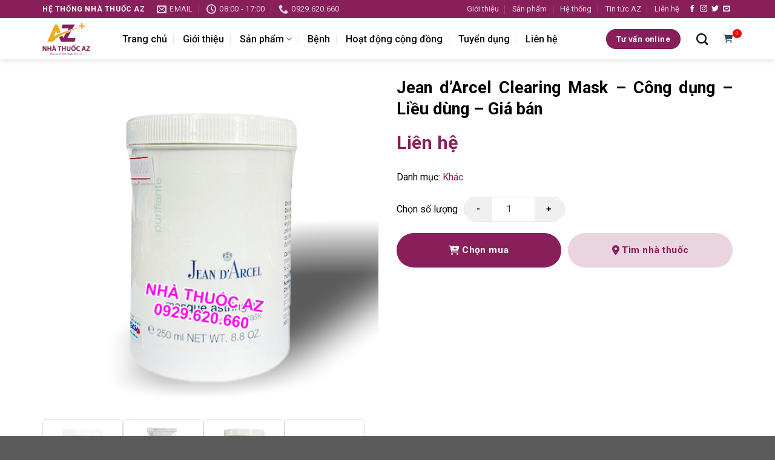

--- FILE ---
content_type: text/html; charset=UTF-8
request_url: https://nhathuocaz.com.vn/jean-darcel-clearing-mask-cong-dung-lieu-dung-gia-ban/
body_size: 19370
content:
<!DOCTYPE html>
<html lang="vi" class="loading-site no-js">
<head>
	<meta charset="UTF-8" />
	<link rel="profile" href="https://gmpg.org/xfn/11" />
	<link rel="pingback" href="https://nhathuocaz.com.vn/xmlrpc.php" />

	<script>(function(html){html.className = html.className.replace(/\bno-js\b/,'js')})(document.documentElement);</script>
<meta name='robots' content='index, follow, max-image-preview:large, max-snippet:-1, max-video-preview:-1' />
	<style>img:is([sizes="auto" i], [sizes^="auto," i]) { contain-intrinsic-size: 3000px 1500px }</style>
	<meta name="viewport" content="width=device-width, initial-scale=1" />
	<!-- This site is optimized with the Yoast SEO plugin v23.9 - https://yoast.com/wordpress/plugins/seo/ -->
	<title>Jean d’Arcel Clearing Mask – Công dụng – Liều dùng – Giá bán - Nhà Thuốc AZ</title>
	<meta name="description" content="Jean d&#039;Arcel Clearing Mask giá bao nhiêu? Mua Jean d&#039;Arcel Clearing Mask ở đâu? Lh Nhà thuốc AZ theo số hotline 0929 620 660 để được tư vấn." />
	<link rel="canonical" href="https://nhathuocaz.com.vn/jean-darcel-clearing-mask-cong-dung-lieu-dung-gia-ban/" />
	<meta property="og:locale" content="vi_VN" />
	<meta property="og:type" content="article" />
	<meta property="og:title" content="Jean d’Arcel Clearing Mask – Công dụng – Liều dùng – Giá bán - Nhà Thuốc AZ" />
	<meta property="og:description" content="Jean d&#039;Arcel Clearing Mask giá bao nhiêu? Mua Jean d&#039;Arcel Clearing Mask ở đâu? Lh Nhà thuốc AZ theo số hotline 0929 620 660 để được tư vấn." />
	<meta property="og:url" content="https://nhathuocaz.com.vn/jean-darcel-clearing-mask-cong-dung-lieu-dung-gia-ban/" />
	<meta property="og:site_name" content="Nhà Thuốc AZ" />
	<meta property="article:publisher" content="https://www.facebook.com/NhathuocAZHoabinh/" />
	<meta property="article:modified_time" content="2024-11-27T10:38:19+00:00" />
	<meta property="og:image" content="https://nhathuocaz.com.vn/wp-content/uploads/2021/06/2-2021-06-26T155410.335.jpg" />
	<meta property="og:image:width" content="1" />
	<meta property="og:image:height" content="1" />
	<meta property="og:image:type" content="image/jpeg" />
	<meta name="twitter:card" content="summary_large_image" />
	<meta name="twitter:label1" content="Ước tính thời gian đọc" />
	<meta name="twitter:data1" content="6 phút" />
	<script type="application/ld+json" class="yoast-schema-graph">{"@context":"https://schema.org","@graph":[{"@type":"WebPage","@id":"https://nhathuocaz.com.vn/jean-darcel-clearing-mask-cong-dung-lieu-dung-gia-ban/","url":"https://nhathuocaz.com.vn/jean-darcel-clearing-mask-cong-dung-lieu-dung-gia-ban/","name":"Jean d’Arcel Clearing Mask – Công dụng – Liều dùng – Giá bán - Nhà Thuốc AZ","isPartOf":{"@id":"https://nhathuocaz.com.vn/#website"},"primaryImageOfPage":{"@id":"https://nhathuocaz.com.vn/jean-darcel-clearing-mask-cong-dung-lieu-dung-gia-ban/#primaryimage"},"image":{"@id":"https://nhathuocaz.com.vn/jean-darcel-clearing-mask-cong-dung-lieu-dung-gia-ban/#primaryimage"},"thumbnailUrl":"https://nhathuocaz.com.vn/wp-content/uploads/2021/06/2-2021-06-26T155410.335.jpg","datePublished":"2021-06-26T08:59:25+00:00","dateModified":"2024-11-27T10:38:19+00:00","description":"Jean d'Arcel Clearing Mask giá bao nhiêu? Mua Jean d'Arcel Clearing Mask ở đâu? Lh Nhà thuốc AZ theo số hotline 0929 620 660 để được tư vấn.","breadcrumb":{"@id":"https://nhathuocaz.com.vn/jean-darcel-clearing-mask-cong-dung-lieu-dung-gia-ban/#breadcrumb"},"inLanguage":"vi","potentialAction":[{"@type":"ReadAction","target":["https://nhathuocaz.com.vn/jean-darcel-clearing-mask-cong-dung-lieu-dung-gia-ban/"]}]},{"@type":"ImageObject","inLanguage":"vi","@id":"https://nhathuocaz.com.vn/jean-darcel-clearing-mask-cong-dung-lieu-dung-gia-ban/#primaryimage","url":"https://nhathuocaz.com.vn/wp-content/uploads/2021/06/2-2021-06-26T155410.335.jpg","contentUrl":"https://nhathuocaz.com.vn/wp-content/uploads/2021/06/2-2021-06-26T155410.335.jpg","caption":"Jean d’Arcel Clearing Mask – Công dụng – Liều dùng – Giá bán"},{"@type":"BreadcrumbList","@id":"https://nhathuocaz.com.vn/jean-darcel-clearing-mask-cong-dung-lieu-dung-gia-ban/#breadcrumb","itemListElement":[{"@type":"ListItem","position":1,"name":"Trang chủ","item":"https://nhathuocaz.com.vn/"},{"@type":"ListItem","position":2,"name":"Sản phẩm","item":"https://nhathuocaz.com.vn/product/"},{"@type":"ListItem","position":3,"name":"Jean d’Arcel Clearing Mask – Công dụng – Liều dùng – Giá bán"}]},{"@type":"WebSite","@id":"https://nhathuocaz.com.vn/#website","url":"https://nhathuocaz.com.vn/","name":"Nhà Thuốc AZ","description":"Bán và tư vấn thuốc từ A-Z","potentialAction":[{"@type":"SearchAction","target":{"@type":"EntryPoint","urlTemplate":"https://nhathuocaz.com.vn/?s={search_term_string}"},"query-input":{"@type":"PropertyValueSpecification","valueRequired":true,"valueName":"search_term_string"}}],"inLanguage":"vi"}]}</script>
	<!-- / Yoast SEO plugin. -->


<link rel='dns-prefetch' href='//cdn.jsdelivr.net' />
<link rel='dns-prefetch' href='//cdnjs.cloudflare.com' />
<link rel='dns-prefetch' href='//fonts.googleapis.com' />
<link href='https://fonts.gstatic.com' crossorigin rel='preconnect' />
<link rel='prefetch' href='https://nhathuocaz.com.vn/wp-content/themes/flatsome/assets/js/flatsome.js?ver=8e60d746741250b4dd4e' />
<link rel='prefetch' href='https://nhathuocaz.com.vn/wp-content/themes/flatsome/assets/js/chunk.slider.js?ver=3.19.7' />
<link rel='prefetch' href='https://nhathuocaz.com.vn/wp-content/themes/flatsome/assets/js/chunk.popups.js?ver=3.19.7' />
<link rel='prefetch' href='https://nhathuocaz.com.vn/wp-content/themes/flatsome/assets/js/chunk.tooltips.js?ver=3.19.7' />
<link rel="alternate" type="application/rss+xml" title="Dòng thông tin Nhà Thuốc AZ &raquo;" href="https://nhathuocaz.com.vn/feed/" />
<link rel="alternate" type="application/rss+xml" title="Nhà Thuốc AZ &raquo; Dòng bình luận" href="https://nhathuocaz.com.vn/comments/feed/" />
<script type="text/javascript">
/* <![CDATA[ */
window._wpemojiSettings = {"baseUrl":"https:\/\/s.w.org\/images\/core\/emoji\/15.0.3\/72x72\/","ext":".png","svgUrl":"https:\/\/s.w.org\/images\/core\/emoji\/15.0.3\/svg\/","svgExt":".svg","source":{"concatemoji":"https:\/\/nhathuocaz.com.vn\/wp-includes\/js\/wp-emoji-release.min.js?ver=6.7.1"}};
/*! This file is auto-generated */
!function(i,n){var o,s,e;function c(e){try{var t={supportTests:e,timestamp:(new Date).valueOf()};sessionStorage.setItem(o,JSON.stringify(t))}catch(e){}}function p(e,t,n){e.clearRect(0,0,e.canvas.width,e.canvas.height),e.fillText(t,0,0);var t=new Uint32Array(e.getImageData(0,0,e.canvas.width,e.canvas.height).data),r=(e.clearRect(0,0,e.canvas.width,e.canvas.height),e.fillText(n,0,0),new Uint32Array(e.getImageData(0,0,e.canvas.width,e.canvas.height).data));return t.every(function(e,t){return e===r[t]})}function u(e,t,n){switch(t){case"flag":return n(e,"\ud83c\udff3\ufe0f\u200d\u26a7\ufe0f","\ud83c\udff3\ufe0f\u200b\u26a7\ufe0f")?!1:!n(e,"\ud83c\uddfa\ud83c\uddf3","\ud83c\uddfa\u200b\ud83c\uddf3")&&!n(e,"\ud83c\udff4\udb40\udc67\udb40\udc62\udb40\udc65\udb40\udc6e\udb40\udc67\udb40\udc7f","\ud83c\udff4\u200b\udb40\udc67\u200b\udb40\udc62\u200b\udb40\udc65\u200b\udb40\udc6e\u200b\udb40\udc67\u200b\udb40\udc7f");case"emoji":return!n(e,"\ud83d\udc26\u200d\u2b1b","\ud83d\udc26\u200b\u2b1b")}return!1}function f(e,t,n){var r="undefined"!=typeof WorkerGlobalScope&&self instanceof WorkerGlobalScope?new OffscreenCanvas(300,150):i.createElement("canvas"),a=r.getContext("2d",{willReadFrequently:!0}),o=(a.textBaseline="top",a.font="600 32px Arial",{});return e.forEach(function(e){o[e]=t(a,e,n)}),o}function t(e){var t=i.createElement("script");t.src=e,t.defer=!0,i.head.appendChild(t)}"undefined"!=typeof Promise&&(o="wpEmojiSettingsSupports",s=["flag","emoji"],n.supports={everything:!0,everythingExceptFlag:!0},e=new Promise(function(e){i.addEventListener("DOMContentLoaded",e,{once:!0})}),new Promise(function(t){var n=function(){try{var e=JSON.parse(sessionStorage.getItem(o));if("object"==typeof e&&"number"==typeof e.timestamp&&(new Date).valueOf()<e.timestamp+604800&&"object"==typeof e.supportTests)return e.supportTests}catch(e){}return null}();if(!n){if("undefined"!=typeof Worker&&"undefined"!=typeof OffscreenCanvas&&"undefined"!=typeof URL&&URL.createObjectURL&&"undefined"!=typeof Blob)try{var e="postMessage("+f.toString()+"("+[JSON.stringify(s),u.toString(),p.toString()].join(",")+"));",r=new Blob([e],{type:"text/javascript"}),a=new Worker(URL.createObjectURL(r),{name:"wpTestEmojiSupports"});return void(a.onmessage=function(e){c(n=e.data),a.terminate(),t(n)})}catch(e){}c(n=f(s,u,p))}t(n)}).then(function(e){for(var t in e)n.supports[t]=e[t],n.supports.everything=n.supports.everything&&n.supports[t],"flag"!==t&&(n.supports.everythingExceptFlag=n.supports.everythingExceptFlag&&n.supports[t]);n.supports.everythingExceptFlag=n.supports.everythingExceptFlag&&!n.supports.flag,n.DOMReady=!1,n.readyCallback=function(){n.DOMReady=!0}}).then(function(){return e}).then(function(){var e;n.supports.everything||(n.readyCallback(),(e=n.source||{}).concatemoji?t(e.concatemoji):e.wpemoji&&e.twemoji&&(t(e.twemoji),t(e.wpemoji)))}))}((window,document),window._wpemojiSettings);
/* ]]> */
</script>
<style id='wp-emoji-styles-inline-css' type='text/css'>

	img.wp-smiley, img.emoji {
		display: inline !important;
		border: none !important;
		box-shadow: none !important;
		height: 1em !important;
		width: 1em !important;
		margin: 0 0.07em !important;
		vertical-align: -0.1em !important;
		background: none !important;
		padding: 0 !important;
	}
</style>
<style id='wp-block-library-inline-css' type='text/css'>
:root{--wp-admin-theme-color:#007cba;--wp-admin-theme-color--rgb:0,124,186;--wp-admin-theme-color-darker-10:#006ba1;--wp-admin-theme-color-darker-10--rgb:0,107,161;--wp-admin-theme-color-darker-20:#005a87;--wp-admin-theme-color-darker-20--rgb:0,90,135;--wp-admin-border-width-focus:2px;--wp-block-synced-color:#7a00df;--wp-block-synced-color--rgb:122,0,223;--wp-bound-block-color:var(--wp-block-synced-color)}@media (min-resolution:192dpi){:root{--wp-admin-border-width-focus:1.5px}}.wp-element-button{cursor:pointer}:root{--wp--preset--font-size--normal:16px;--wp--preset--font-size--huge:42px}:root .has-very-light-gray-background-color{background-color:#eee}:root .has-very-dark-gray-background-color{background-color:#313131}:root .has-very-light-gray-color{color:#eee}:root .has-very-dark-gray-color{color:#313131}:root .has-vivid-green-cyan-to-vivid-cyan-blue-gradient-background{background:linear-gradient(135deg,#00d084,#0693e3)}:root .has-purple-crush-gradient-background{background:linear-gradient(135deg,#34e2e4,#4721fb 50%,#ab1dfe)}:root .has-hazy-dawn-gradient-background{background:linear-gradient(135deg,#faaca8,#dad0ec)}:root .has-subdued-olive-gradient-background{background:linear-gradient(135deg,#fafae1,#67a671)}:root .has-atomic-cream-gradient-background{background:linear-gradient(135deg,#fdd79a,#004a59)}:root .has-nightshade-gradient-background{background:linear-gradient(135deg,#330968,#31cdcf)}:root .has-midnight-gradient-background{background:linear-gradient(135deg,#020381,#2874fc)}.has-regular-font-size{font-size:1em}.has-larger-font-size{font-size:2.625em}.has-normal-font-size{font-size:var(--wp--preset--font-size--normal)}.has-huge-font-size{font-size:var(--wp--preset--font-size--huge)}.has-text-align-center{text-align:center}.has-text-align-left{text-align:left}.has-text-align-right{text-align:right}#end-resizable-editor-section{display:none}.aligncenter{clear:both}.items-justified-left{justify-content:flex-start}.items-justified-center{justify-content:center}.items-justified-right{justify-content:flex-end}.items-justified-space-between{justify-content:space-between}.screen-reader-text{border:0;clip:rect(1px,1px,1px,1px);clip-path:inset(50%);height:1px;margin:-1px;overflow:hidden;padding:0;position:absolute;width:1px;word-wrap:normal!important}.screen-reader-text:focus{background-color:#ddd;clip:auto!important;clip-path:none;color:#444;display:block;font-size:1em;height:auto;left:5px;line-height:normal;padding:15px 23px 14px;text-decoration:none;top:5px;width:auto;z-index:100000}html :where(.has-border-color){border-style:solid}html :where([style*=border-top-color]){border-top-style:solid}html :where([style*=border-right-color]){border-right-style:solid}html :where([style*=border-bottom-color]){border-bottom-style:solid}html :where([style*=border-left-color]){border-left-style:solid}html :where([style*=border-width]){border-style:solid}html :where([style*=border-top-width]){border-top-style:solid}html :where([style*=border-right-width]){border-right-style:solid}html :where([style*=border-bottom-width]){border-bottom-style:solid}html :where([style*=border-left-width]){border-left-style:solid}html :where(img[class*=wp-image-]){height:auto;max-width:100%}:where(figure){margin:0 0 1em}html :where(.is-position-sticky){--wp-admin--admin-bar--position-offset:var(--wp-admin--admin-bar--height,0px)}@media screen and (max-width:600px){html :where(.is-position-sticky){--wp-admin--admin-bar--position-offset:0px}}
</style>
<link rel='stylesheet' id='contact-form-7-css' href='https://nhathuocaz.com.vn/wp-content/plugins/contact-form-7/includes/css/styles.css?ver=6.0.1' type='text/css' media='all' />
<link rel='stylesheet' id='font-awesome-css' href='https://cdnjs.cloudflare.com/ajax/libs/font-awesome/6.0.0-beta3/css/all.min.css?ver=6.0.0-beta3' type='text/css' media='all' />
<link rel='stylesheet' id='flatsome-main-css' href='https://nhathuocaz.com.vn/wp-content/themes/flatsome/assets/css/flatsome.css?ver=3.19.7' type='text/css' media='all' />
<style id='flatsome-main-inline-css' type='text/css'>
@font-face {
				font-family: "fl-icons";
				font-display: block;
				src: url(https://nhathuocaz.com.vn/wp-content/themes/flatsome/assets/css/icons/fl-icons.eot?v=3.19.7);
				src:
					url(https://nhathuocaz.com.vn/wp-content/themes/flatsome/assets/css/icons/fl-icons.eot#iefix?v=3.19.7) format("embedded-opentype"),
					url(https://nhathuocaz.com.vn/wp-content/themes/flatsome/assets/css/icons/fl-icons.woff2?v=3.19.7) format("woff2"),
					url(https://nhathuocaz.com.vn/wp-content/themes/flatsome/assets/css/icons/fl-icons.ttf?v=3.19.7) format("truetype"),
					url(https://nhathuocaz.com.vn/wp-content/themes/flatsome/assets/css/icons/fl-icons.woff?v=3.19.7) format("woff"),
					url(https://nhathuocaz.com.vn/wp-content/themes/flatsome/assets/css/icons/fl-icons.svg?v=3.19.7#fl-icons) format("svg");
			}
</style>
<link rel='stylesheet' id='flatsome-style-css' href='https://nhathuocaz.com.vn/wp-content/themes/nha-thuoc-az/style.css?ver=3.0' type='text/css' media='all' />
<link rel='stylesheet' id='flatsome-googlefonts-css' href='//fonts.googleapis.com/css?family=Roboto%3Aregular%2C700%2Cregular%2C500%7CDancing+Script%3Aregular%2Cregular&#038;display=swap&#038;ver=3.9' type='text/css' media='all' />
<script type="text/javascript" src="https://cdn.jsdelivr.net/npm/js-cookie@3.0.1/dist/js.cookie.min.js" id="jquery-cookie-js"></script>
<script type="text/javascript" src="https://nhathuocaz.com.vn/wp-includes/js/jquery/jquery.min.js?ver=3.7.1" id="jquery-core-js"></script>
<script type="text/javascript" src="https://nhathuocaz.com.vn/wp-includes/js/jquery/jquery-migrate.min.js?ver=3.4.1" id="jquery-migrate-js"></script>
<script type="text/javascript" id="azshop-js-js-extra">
/* <![CDATA[ */
var azshop_obj = {"api_url":"https:\/\/nhathuocaz.com.vn\/wp-json\/azshop\/v1","ajax_url":"https:\/\/nhathuocaz.com.vn\/wp-admin\/admin-ajax.php"};
/* ]]> */
</script>
<script type="text/javascript" src="https://nhathuocaz.com.vn/wp-content/plugins/azshop/js/frontend.js" id="azshop-js-js"></script>
<link rel="https://api.w.org/" href="https://nhathuocaz.com.vn/wp-json/" /><link rel="alternate" title="JSON" type="application/json" href="https://nhathuocaz.com.vn/wp-json/wp/v2/product/9466" /><link rel="EditURI" type="application/rsd+xml" title="RSD" href="https://nhathuocaz.com.vn/xmlrpc.php?rsd" />
<meta name="generator" content="WordPress 6.7.1" />
<link rel='shortlink' href='https://nhathuocaz.com.vn/?p=9466' />
<link rel="alternate" title="oNhúng (JSON)" type="application/json+oembed" href="https://nhathuocaz.com.vn/wp-json/oembed/1.0/embed?url=https%3A%2F%2Fnhathuocaz.com.vn%2Fjean-darcel-clearing-mask-cong-dung-lieu-dung-gia-ban%2F" />
<link rel="alternate" title="oNhúng (XML)" type="text/xml+oembed" href="https://nhathuocaz.com.vn/wp-json/oembed/1.0/embed?url=https%3A%2F%2Fnhathuocaz.com.vn%2Fjean-darcel-clearing-mask-cong-dung-lieu-dung-gia-ban%2F&#038;format=xml" />
<link rel="icon" href="https://nhathuocaz.com.vn/wp-content/uploads/2020/07/cropped-faviconaz-1.jpg" sizes="32x32" />
<link rel="icon" href="https://nhathuocaz.com.vn/wp-content/uploads/2020/07/cropped-faviconaz-1.jpg" sizes="192x192" />
<link rel="apple-touch-icon" href="https://nhathuocaz.com.vn/wp-content/uploads/2020/07/cropped-faviconaz-1.jpg" />
<meta name="msapplication-TileImage" content="https://nhathuocaz.com.vn/wp-content/uploads/2020/07/cropped-faviconaz-1.jpg" />
<style id="custom-css" type="text/css">:root {--primary-color: #881f5a;--fs-color-primary: #881f5a;--fs-color-secondary: #d26e4b;--fs-color-success: #7a9c59;--fs-color-alert: #b20000;--fs-experimental-link-color: #334862;--fs-experimental-link-color-hover: #111;}.tooltipster-base {--tooltip-color: #fff;--tooltip-bg-color: #000;}.off-canvas-right .mfp-content, .off-canvas-left .mfp-content {--drawer-width: 300px;}.container-width, .full-width .ubermenu-nav, .container, .row{max-width: 1170px}.row.row-collapse{max-width: 1140px}.row.row-small{max-width: 1162.5px}.row.row-large{max-width: 1200px}.header-main{height: 68px}#logo img{max-height: 68px}#logo{width:102px;}.header-top{min-height: 30px}.transparent .header-main{height: 90px}.transparent #logo img{max-height: 90px}.has-transparent + .page-title:first-of-type,.has-transparent + #main > .page-title,.has-transparent + #main > div > .page-title,.has-transparent + #main .page-header-wrapper:first-of-type .page-title{padding-top: 120px;}.header.show-on-scroll,.stuck .header-main{height:68px!important}.stuck #logo img{max-height: 68px!important}.header-bottom {background-color: #f1f1f1}.header-main .nav > li > a{line-height: 49px }.stuck .header-main .nav > li > a{line-height: 50px }@media (max-width: 549px) {.header-main{height: 70px}#logo img{max-height: 70px}}body{color: #000000}h1,h2,h3,h4,h5,h6,.heading-font{color: #000000;}body{font-size: 100%;}@media screen and (max-width: 549px){body{font-size: 100%;}}body{font-family: Roboto, sans-serif;}body {font-weight: 400;font-style: normal;}.nav > li > a {font-family: Roboto, sans-serif;}.mobile-sidebar-levels-2 .nav > li > ul > li > a {font-family: Roboto, sans-serif;}.nav > li > a,.mobile-sidebar-levels-2 .nav > li > ul > li > a {font-weight: 500;font-style: normal;}h1,h2,h3,h4,h5,h6,.heading-font, .off-canvas-center .nav-sidebar.nav-vertical > li > a{font-family: Roboto, sans-serif;}h1,h2,h3,h4,h5,h6,.heading-font,.banner h1,.banner h2 {font-weight: 700;font-style: normal;}.alt-font{font-family: "Dancing Script", sans-serif;}.alt-font {font-weight: 400!important;font-style: normal!important;}.header:not(.transparent) .header-nav-main.nav > li > a {color: #0a0a0a;}.nav-vertical-fly-out > li + li {border-top-width: 1px; border-top-style: solid;}.label-new.menu-item > a:after{content:"Mới";}.label-hot.menu-item > a:after{content:"Nổi bật";}.label-sale.menu-item > a:after{content:"Giảm giá";}.label-popular.menu-item > a:after{content:"Phổ biến";}</style>		<style type="text/css" id="wp-custom-css">
			.buttonsz {	
  background-color: #04AA6D;
  border: none;
  color: white;
  padding: 8px 10px;
  margin: 4px; 
  text-align: center;
  text-decoration: none;
  display: inline-block;
  font-size: 12px; 
  transition-duration: 0.4s;
  cursor: pointer;
}
.button1 {
  background-color: white; 
  color: black; 
  border: 2px solid #04AA6D;
}

.button1:hover {
  background-color: #04AA6D;
  color: white;
}
.xemsanpham{
	color:#FFFFFF;
	background-color:#A80000;
}
		</style>
		</head>

<body class="product-template-default single single-product postid-9466 header-shadow lightbox nav-dropdown-has-arrow nav-dropdown-has-shadow nav-dropdown-has-border">


<a class="skip-link screen-reader-text" href="#main">Bỏ qua nội dung</a>

<div id="wrapper">

	
	<header id="header" class="header has-sticky sticky-jump">
		<div class="header-wrapper">
			<div id="top-bar" class="header-top hide-for-sticky nav-dark">
    <div class="flex-row container">
      <div class="flex-col hide-for-medium flex-left">
          <ul class="nav nav-left medium-nav-center nav-small  nav-divided">
              <li class="html custom html_topbar_left"><strong class="uppercase">HỆ THỐNG NHÀ THUỐC AZ</strong></li><li class="header-contact-wrapper">
		<ul id="header-contact" class="nav nav-divided nav-uppercase header-contact">
		
						<li class="">
			  <a href="/cdn-cgi/l/email-protection#b4c4dcd5d9dcddd1dad5d085858df4d3d9d5ddd89ad7dbd9" class="tooltip" title="phamhienad119@gmail.com">
				  <i class="icon-envelop" style="font-size:16px;" ></i>			       <span>
			       	email			       </span>
			  </a>
			</li>
			
						<li class="">
			  <a href="#" onclick="event.preventDefault()" class="tooltip" title="08:00 - 17:00 ">
			  	   <i class="icon-clock" style="font-size:16px;" ></i>			        <span>08:00 - 17:00</span>
			  </a>
			 </li>
			
						<li class="">
			  <a href="tel:0929.620.660" class="tooltip" title="0929.620.660">
			     <i class="icon-phone" style="font-size:16px;" ></i>			      <span>0929.620.660</span>
			  </a>
			</li>
			
				</ul>
</li>
          </ul>
      </div>

      <div class="flex-col hide-for-medium flex-center">
          <ul class="nav nav-center nav-small  nav-divided">
                        </ul>
      </div>

      <div class="flex-col hide-for-medium flex-right">
         <ul class="nav top-bar-nav nav-right nav-small  nav-divided">
              <li id="menu-item-36" class="menu-item menu-item-type-post_type menu-item-object-page menu-item-36 menu-item-design-default"><a href="https://nhathuocaz.com.vn/gioi-thieu-thong-tin/" class="nav-top-link">Giới thiệu</a></li>
<li id="menu-item-38" class="menu-item menu-item-type-post_type menu-item-object-page menu-item-38 menu-item-design-default"><a href="https://nhathuocaz.com.vn/san-pham/" class="nav-top-link">Sản phẩm</a></li>
<li id="menu-item-39155" class="menu-item menu-item-type-post_type menu-item-object-page menu-item-39155 menu-item-design-default"><a href="https://nhathuocaz.com.vn/he-thong/" class="nav-top-link">Hệ thống</a></li>
<li id="menu-item-39159" class="menu-item menu-item-type-taxonomy menu-item-object-category menu-item-39159 menu-item-design-default"><a href="https://nhathuocaz.com.vn/tin-tuc-az/" class="nav-top-link">Tin tức AZ</a></li>
<li id="menu-item-12047" class="menu-item menu-item-type-post_type menu-item-object-page menu-item-12047 menu-item-design-default"><a href="https://nhathuocaz.com.vn/thong-tin-lien-he-az/" class="nav-top-link">Liên hệ</a></li>
<li class="html header-social-icons ml-0">
	<div class="social-icons follow-icons" ><a href="http://url" target="_blank" data-label="Facebook" class="icon plain facebook tooltip" title="Theo dõi trên Facebook" aria-label="Theo dõi trên Facebook" rel="noopener nofollow" ><i class="icon-facebook" ></i></a><a href="http://url" target="_blank" data-label="Instagram" class="icon plain instagram tooltip" title="Theo dõi trên Instagram" aria-label="Theo dõi trên Instagram" rel="noopener nofollow" ><i class="icon-instagram" ></i></a><a href="http://url" data-label="Twitter" target="_blank" class="icon plain twitter tooltip" title="Theo dõi trên Twitter" aria-label="Theo dõi trên Twitter" rel="noopener nofollow" ><i class="icon-twitter" ></i></a><a href="/cdn-cgi/l/email-protection#20594f555260454d41494c" data-label="E-mail" target="_blank" class="icon plain email tooltip" title="Gửi email cho chúng tôi" aria-label="Gửi email cho chúng tôi" rel="nofollow noopener"><i class="icon-envelop" ></i></a></div></li>
          </ul>
      </div>

            <div class="flex-col show-for-medium flex-grow">
          <ul class="nav nav-center nav-small mobile-nav  nav-divided">
              <li class="menu-item menu-item-type-post_type menu-item-object-page menu-item-36 menu-item-design-default"><a href="https://nhathuocaz.com.vn/gioi-thieu-thong-tin/" class="nav-top-link">Giới thiệu</a></li>
<li class="menu-item menu-item-type-post_type menu-item-object-page menu-item-38 menu-item-design-default"><a href="https://nhathuocaz.com.vn/san-pham/" class="nav-top-link">Sản phẩm</a></li>
<li class="menu-item menu-item-type-post_type menu-item-object-page menu-item-39155 menu-item-design-default"><a href="https://nhathuocaz.com.vn/he-thong/" class="nav-top-link">Hệ thống</a></li>
<li class="menu-item menu-item-type-taxonomy menu-item-object-category menu-item-39159 menu-item-design-default"><a href="https://nhathuocaz.com.vn/tin-tuc-az/" class="nav-top-link">Tin tức AZ</a></li>
<li class="menu-item menu-item-type-post_type menu-item-object-page menu-item-12047 menu-item-design-default"><a href="https://nhathuocaz.com.vn/thong-tin-lien-he-az/" class="nav-top-link">Liên hệ</a></li>
          </ul>
      </div>
      
    </div>
</div>
<div id="masthead" class="header-main ">
      <div class="header-inner flex-row container logo-left medium-logo-center" role="navigation">

          <!-- Logo -->
          <div id="logo" class="flex-col logo">
            
<!-- Header logo -->
<a href="https://nhathuocaz.com.vn/" title="Nhà Thuốc AZ - Bán và tư vấn thuốc từ A-Z" rel="home">
		<img width="1" height="1" src="https://nhathuocaz.com.vn/wp-content/uploads/2020/07/logoaz-e1719647239851.png" class="header_logo header-logo" alt="Nhà Thuốc AZ"/><img  width="1" height="1" src="https://nhathuocaz.com.vn/wp-content/uploads/2020/07/logoaz-e1719647239851.png" class="header-logo-dark" alt="Nhà Thuốc AZ"/></a>
          </div>

          <!-- Mobile Left Elements -->
          <div class="flex-col show-for-medium flex-left">
            <ul class="mobile-nav nav nav-left ">
              <li class="nav-icon has-icon">
  		<a href="#" data-open="#main-menu" data-pos="left" data-bg="main-menu-overlay" data-color="dark" class="is-small" aria-label="Menu" aria-controls="main-menu" aria-expanded="false">

		  <i class="icon-menu" ></i>
		  		</a>
	</li>
            </ul>
          </div>

          <!-- Left Elements -->
          <div class="flex-col hide-for-medium flex-left
            flex-grow">
            <ul class="header-nav header-nav-main nav nav-left  nav-divided nav-size-large nav-spacing-xlarge" >
              <li id="menu-item-12409" class="menu-item menu-item-type-post_type menu-item-object-page menu-item-home menu-item-12409 menu-item-design-default"><a href="https://nhathuocaz.com.vn/" class="nav-top-link">Trang chủ</a></li>
<li id="menu-item-12410" class="menu-item menu-item-type-post_type menu-item-object-page menu-item-12410 menu-item-design-default"><a href="https://nhathuocaz.com.vn/gioi-thieu-thong-tin/" class="nav-top-link">Giới thiệu</a></li>
<li id="menu-item-12412" class="menu-item menu-item-type-post_type menu-item-object-page menu-item-has-children menu-item-12412 menu-item-design-default has-dropdown"><a href="https://nhathuocaz.com.vn/san-pham/" class="nav-top-link" aria-expanded="false" aria-haspopup="menu">Sản phẩm<i class="icon-angle-down" ></i></a>
<ul class="sub-menu nav-dropdown nav-dropdown-default">
	<li id="menu-item-12113" class="menu-item menu-item-type-taxonomy menu-item-object-product_cat menu-item-12113"><a href="https://nhathuocaz.com.vn/san-pham/thuc-pham-chuc-nang/">Thực phẩm chức năng</a></li>
	<li id="menu-item-12112" class="menu-item menu-item-type-taxonomy menu-item-object-product_cat menu-item-12112"><a href="https://nhathuocaz.com.vn/san-pham/thiet-bi-y-te/">Thiết bị y tế</a></li>
	<li id="menu-item-27246" class="menu-item menu-item-type-taxonomy menu-item-object-product_cat menu-item-27246"><a href="https://nhathuocaz.com.vn/san-pham/viem-gan-bo-gan/">Viêm gan bổ gan</a></li>
	<li id="menu-item-27247" class="menu-item menu-item-type-taxonomy menu-item-object-product_cat menu-item-27247"><a href="https://nhathuocaz.com.vn/san-pham/tieu-hoa/">Tiêu hóa</a></li>
	<li id="menu-item-27248" class="menu-item menu-item-type-taxonomy menu-item-object-product_cat menu-item-27248"><a href="https://nhathuocaz.com.vn/san-pham/benh-gan/">Bệnh gan</a></li>
	<li id="menu-item-27249" class="menu-item menu-item-type-taxonomy menu-item-object-product_cat menu-item-27249"><a href="https://nhathuocaz.com.vn/san-pham/my-pham/">Mỹ phẩm</a></li>
	<li id="menu-item-27250" class="menu-item menu-item-type-taxonomy menu-item-object-product_cat menu-item-27250"><a href="https://nhathuocaz.com.vn/san-pham/thuoc-da-lieu/">Thuốc da liễu</a></li>
	<li id="menu-item-27251" class="menu-item menu-item-type-taxonomy menu-item-object-product_cat menu-item-27251"><a href="https://nhathuocaz.com.vn/san-pham/san-pham-thuoc/">Sản phẩm thuốc</a></li>
	<li id="menu-item-29725" class="menu-item menu-item-type-taxonomy menu-item-object-product_cat menu-item-29725"><a href="https://nhathuocaz.com.vn/san-pham/thuoc-dieu-tri-ung-thu/">Thuốc điều trị ung thư</a></li>
</ul>
</li>
<li id="menu-item-12116" class="menu-item menu-item-type-taxonomy menu-item-object-category menu-item-12116 menu-item-design-default"><a href="https://nhathuocaz.com.vn/benh/" class="nav-top-link">Bệnh</a></li>
<li id="menu-item-37387" class="menu-item menu-item-type-taxonomy menu-item-object-category menu-item-37387 menu-item-design-default"><a href="https://nhathuocaz.com.vn/hoat-dong-cong-dong-az-pharma/" class="nav-top-link">Hoạt động cộng đồng</a></li>
<li id="menu-item-12414" class="menu-item menu-item-type-taxonomy menu-item-object-category menu-item-12414 menu-item-design-default"><a href="https://nhathuocaz.com.vn/tuyen-dung/" class="nav-top-link">Tuyển dụng</a></li>
<li id="menu-item-12411" class="menu-item menu-item-type-post_type menu-item-object-page menu-item-12411 menu-item-design-default"><a href="https://nhathuocaz.com.vn/thong-tin-lien-he-az/" class="nav-top-link">Liên hệ</a></li>
            </ul>
          </div>

          <!-- Right Elements -->
          <div class="flex-col hide-for-medium flex-right">
            <ul class="header-nav header-nav-main nav nav-right  nav-divided nav-size-large nav-spacing-xlarge">
              <li class="html header-button-1">
	<div class="header-button">
		<a href="/tu-van" class="button primary lowercase"  style="border-radius:99px;">
		<span>Tư vấn online</span>
	</a>
	</div>
</li>
<li class="header-search header-search-dropdown has-icon has-dropdown menu-item-has-children">
	<a href="/tim-kiem/" aria-label="Search" class="is-small"><i class="icon-search"></i></a>
</li>
<li class="html custom html_top_right_text"><div class="cartinfo">
  <a href="/gio-hang/"><i class="fa-solid fa-cart-shopping"></i></a>
<span class="cartnum"></span>
</div>
</li>            </ul>
          </div>

          <!-- Mobile Right Elements -->
          <div class="flex-col show-for-medium flex-right">
            <ul class="mobile-nav nav nav-right ">
              <li class="html custom html_top_right_text"><div class="cartinfo">
  <a href="/gio-hang/"><i class="fa-solid fa-cart-shopping"></i></a>
<span class="cartnum"></span>
</div>
</li><li class="header-search header-search-dropdown has-icon has-dropdown menu-item-has-children">
	<a href="/tim-kiem/" aria-label="Search" class="is-small"><i class="icon-search"></i></a>
</li>
            </ul>
          </div>

      </div>

      </div>

<div class="header-bg-container fill"><div class="header-bg-image fill"></div><div class="header-bg-color fill"></div></div>		</div>
	</header>

	
	<main id="main" class="">

<div id="content" role="main" class="content-area">
		<div class="row row-main toparchive">
		  <div class="large-12 col">
		    <div class="col-inner">
		      <div class="row" id="row-1873007452">
		        <div id="col-1894751860" class="col medium-6 small-12 large-6">
		          <div class="col-inner">
		          			          				<div class="wimgbig">
								<div class="imgbig">
			          				<img class="bigthum" src="https://nhathuocaz.com.vn/wp-content/uploads/2021/06/2-2021-06-26T155410.335.jpg" alt="Jean d’Arcel Clearing Mask – Công dụng – Liều dùng – Giá bán">
			          			</div>
			          			</div>
			          			<div class="imglist">
			          								          								          				<div class="wimgsm">
				          					<div class="imgsm">
				          						<img class="thumimg active" src="https://nhathuocaz.com.vn/wp-content/uploads/2021/06/2-2021-06-26T155410.335.jpg" alt="Jean d’Arcel Clearing Mask – Công dụng – Liều dùng – Giá bán">
				          					</div>
				          				</div>
				          							          								          				<div class="wimgsm">
				          					<div class="imgsm">
				          						<img class="thumimg " src="https://nhathuocaz.com.vn/wp-content/uploads/2021/06/1-2021-06-26T155407.841.jpg" alt="Jean d’Arcel Clearing Mask – Công dụng – Liều dùng – Giá bán">
				          					</div>
				          				</div>
				          							          								          				<div class="wimgsm">
				          					<div class="imgsm">
				          						<img class="thumimg " src="https://nhathuocaz.com.vn/wp-content/uploads/2021/06/2-2021-06-26T155410.335.jpg" alt="Jean d’Arcel Clearing Mask – Công dụng – Liều dùng – Giá bán">
				          					</div>
				          				</div>
				          							          								          				<div class="wimgsm">
				          					<div class="imgsm">
				          						<img class="thumimg " src="https://nhathuocaz.com.vn/wp-content/uploads/2021/06/3-2021-06-26T155412.054.jpg" alt="Jean d’Arcel Clearing Mask – Công dụng – Liều dùng – Giá bán">
				          					</div>
				          				</div>
				          							          								          				<div class="wimgsm">
				          					<div class="imgsm">
				          						<img class="thumimg " src="https://nhathuocaz.com.vn/wp-content/uploads/2021/06/4-65.jpg" alt="Jean d’Arcel Clearing Mask – Công dụng – Liều dùng – Giá bán">
				          					</div>
				          				</div>
				          						          			</div>
		          					          </div>
		        </div>
		        <div id="col-990334105" class="col medium-6 small-12 large-6">
		          <div class="col-inner">
		            <h1 class="entry-title">Jean d’Arcel Clearing Mask – Công dụng – Liều dùng – Giá bán</h1>
		            <div class="price_data">
		            	<span class="numprice">Liên hệ</span>		            </div>
		            <div class="productcat">
						<span class="namet">Danh mục: </span><a href="https://nhathuocaz.com.vn/san-pham/khac/">Khác</a>		            </div>
		            <div class="wquantity">
		            	<div class="labsl">
		            		<span>Chọn số lượng<span>
		            	</div>
					    <div class="quantity-container">
					        <button class="quantity-button decrease" id="decrease">-</button>
					        <input type="number" id="quantity" class="quantity-input" value="1" min="1" readonly>
					        <button class="quantity-button increase" id="increase">+</button>
					    </div>
		            </div>
					<div class="wrapbtf">
					    <button class="add-to-cart-button" dataid="9466" id="add-to-cart"><i class="fa-solid fa-cart-plus"></i> Chọn mua</button>
					    <button onclick="window.location.href='https://nhathuocaz.com.vn/he-thong/'" class="find-shop-button" id="find-shop"><i class="fa-solid fa-location-dot"></i> Tìm nhà thuốc</button>
					</div>
		            <div class="cart-notice" id="cart-notice"></div>
		          </div>
		        </div>
		      </div>
		    </div>
		  </div>
		</div>
		<div class="row row-main toparchive">
		  <div class="large-12 col">
		  	<div class="content-product">
		  		<p><a href="https://nhathuocaz.com.vn/jean-darcel-clearing-mask-cong-dung-lieu-dung-gia-ban/" target="_blank" rel="noopener noreferrer">Jean d&#8217;Arcel Clearing Mask</a> là dòng mặt nạ có tác dụng kháng khuẩn, ngăn mụn lan rộng đồng thời khắc phục tình trạng lỗ chân lông bị to, hỗ trợ giảm sưng viêm ở vùng da đang bị mụn. Sản phẩm còn có khả năng thấm hút được lượng bã nhờn dư thừa trên da, ngăn chặn tình trạng da bóng nhờn vì lượng dầu tiết ra quá nhiều. Sản phẩm được Jean d&#8217;Arcel nghiên cứu và điều chế từ các thành phần có nguồn gốc tự nhiên nên thân thiện và không gây kích ứng cho da, kể cả da bị nhạy cảm.</p>
<h2>Thông tin cơ bản về Jean d’Arcel Clearing Mask </h2>
<ul>
<li>Thành phần chính: Nước, Bentonite, Propylene Glycol, Alcohol Denat., CI 77891, Xanthan Gum, Zinc PCA, Menthyl PCA, Menthol, Allantoin, Citric Acid, Dipropylene Glycol, Hexamidine Diisethionate, 2-Bromo-2-Nitropropane-1,3-Diol, Methylparaben, Propylparaben.</li>
<li>Công dụng: Hỗ trợ trị mụn cho da dầu</li>
<li>Nhà sản xuất: Jean D’Arcel, Đức</li>
<li>Đóng gói: Hộp 250ml</li>
<li>Dạng bào chế: Dạng sữa</li>
<li>Nhóm thuốc: Chăm sóc da mặt</li>
</ul>
<h2>Thành phần của Jean d’Arcel Clearing Mask </h2>
<figure id="attachment_9470" aria-describedby="caption-attachment-9470" style="width: 300px" class="wp-caption aligncenter"><img fetchpriority="high" decoding="async" class="size-medium wp-image-9470" src="https://nhathuocaz.com.vn/wp-content/uploads/2021/06/1-2021-06-26T155407.841-300x300.jpg" alt="Jean d’Arcel Clearing Mask " width="300" height="300" /><figcaption id="caption-attachment-9470" class="wp-caption-text">Jean d’Arcel Clearing Mask</figcaption></figure>
<p>Trong 1 hộp có: </p>
<ul>
<li style="font-weight: 400;" aria-level="1">Thành phần chính là : Nước, Bentonite, Propylene Glycol, Alcohol Denat., CI 77891, Xanthan Gum, Zinc PCA, Menthyl PCA, Menthol, Allantoin, Citric Acid, Dipropylene Glycol, Hexamidine Diisethionate, 2-Bromo-2-Nitropropane-1,3-Diol, Methylparaben, Propylparaben.</li>
</ul>
<h2>Công dụng – Chỉ định </h2>
<ul>
<li style="font-weight: 400;" aria-level="1">Có khả năng kiểm soát bài tiết dầu, làm sạch và thông thoáng các lỗ chân lông.</li>
<li style="font-weight: 400;" aria-level="1">Hỗ trợ giảm mụn, giảm sưng và  ngăn ngừa thâm sẹo sau mụn.</li>
<li style="font-weight: 400;" aria-level="1">Tẩy tế bào chết và có tác dụng ngăn ngừa mụn hiệu quả.</li>
<li style="font-weight: 400;" aria-level="1">Se khít lỗ chân lông và nuôi dưỡng bề mặt da mềm mịn, mượt mà.</li>
</ul>
<h2>Hướng dẫn sử dụng</h2>
<p>Cách dùng</p>
<ul>
<li style="font-weight: 400;" aria-level="1">Làm sạch da mặt với sữa rửa mặt và nước hoa hồng, tiếp đó lấy một lượng mặt nạ vừa đủ thoa lên da, thư giãn khoảng 15 – 20 phút rồi rửa sạch lại mặt với nước ấm.</li>
<li style="font-weight: 400;" aria-level="1">Dùng mặt nạ 1-3 lần/ tuần.</li>
<li style="font-weight: 400;" aria-level="1">Nếu da chỉ có mụn ở một vài khu vực cụ thể, bạn chỉ cần đắp mặt nạ lên các vùng bị mụn.</li>
<li style="font-weight: 400;" aria-level="1">Để các đốm mụn đang viêm sưng nhanh chóng khô và dịu lại, bạn có thể chấm mặt nạ lên đốm mụn và giữ qua đêm.</li>
</ul>
<h2>Chống chỉ định </h2>
<p>Jean d’Arcel Clearing Mask không được sử dụng trong những trường hợp nào?</p>
<ul>
<li style="font-weight: 400;" aria-level="1">Người bị mẫn cảm với bất cứ các thành phần nào của sản phẩm.</li>
</ul>
<h2>Thận trọng khi sử dụng </h2>
<p>Thận trọng khi sử dụng Jean d’Arcel Clearing Mask :</p>
<ul>
<li style="font-weight: 400;" aria-level="1">Tránh xa tầm tay trẻ em</li>
<li style="font-weight: 400;" aria-level="1">Rửa sạch bằng nước nếu sản phẩm lỡ dính vào mắt.</li>
</ul>
<h2>Tác dụng phụ </h2>
<p>Tác dụng phụ khi sử dụng Jean d’Arcel  là gì?</p>
<ul>
<li style="font-weight: 400;" aria-level="1">Da có thể bị khô, tuy nhiên có thể dùng thêm kem dưỡng để khắc phục điều này </li>
</ul>
<h2>Jean d’Arcel Clearing Mask giá bao nhiêu</h2>
<figure id="attachment_9468" aria-describedby="caption-attachment-9468" style="width: 300px" class="wp-caption aligncenter"><img decoding="async" class="size-medium wp-image-9468" src="https://nhathuocaz.com.vn/wp-content/uploads/2021/06/3-2021-06-26T155412.054-300x300.jpg" alt="Jean d’Arcel Clearing Mask giá bao nhiêu" width="300" height="300" /><figcaption id="caption-attachment-9468" class="wp-caption-text">Jean d’Arcel Clearing Mask giá bao nhiêu</figcaption></figure>
<p>Jean d’Arcel được bán tại các bệnh viện với nhà thuốc do chính sách giá khác nhau. Giá Jean d’Arcel có thể biến động tùy thuộc vào từng thời điểm.</p>
<ul>
<li style="font-weight: 400;" aria-level="1">Giá thuốc kê khai bán tham khảo của Jean d’Arcel Clearing Mask là: 1.440.000đ/ 1 hộp 250ml</li>
</ul>
<p>Liên hệ 0929 620 660 để được tư vấn Jean d’Arcel giá bao nhiêu hoặc tham khảo tại website  <a href="https://nhathuocaz.com.vn/" target="_blank" rel="noopener noreferrer">Nhà thuốc AZ</a>. Chúng tôi cam kết bán và tư vấn Thuốc nhập khẩu chính hãng, giá bán rẻ nhất.</p>
<h2>Mua Jean d’Arcel Clearing Mask  ở đâu uy tín Hà Nội, HCM</h2>
<figure id="attachment_9467" aria-describedby="caption-attachment-9467" style="width: 300px" class="wp-caption aligncenter"><img decoding="async" class="size-medium wp-image-9467" src="https://nhathuocaz.com.vn/wp-content/uploads/2021/06/4-65-300x300.jpg" alt="Jean d’Arcel Clearing Mask mua ở đâu" width="300" height="300" /><figcaption id="caption-attachment-9467" class="wp-caption-text">Jean d’Arcel Clearing Mask mua ở đâu</figcaption></figure>
<p>Nếu bạn vẫn chưa biết mua Jean d’Arcel nhập khẩu chính hãng ở đâu uy tín. Chúng tôi xin giới thiệu các địa chỉ mua uy tín</p>
<p>*Cơ sở Hà Nội</p>
<ul>
<li style="font-weight: 400;" aria-level="1"><a href="https://nha-thuoc-az-ha-noi.business.site/?utm_source=gmb&amp;utm_medium=referral" target="_blank" rel="noopener noreferrer">VPĐD Nhà thuốc AZ-Hà Nội: 286 Nguyễn Xiển, Thanh Xuân, Hà Nội.</a></li>
<li style="font-weight: 400;" aria-level="1">Trung tâm phân Phối thuốc: 85 Vũ Trọng Phụng, Thanh Xuân, Hà Nội</li>
</ul>
<p>*Cơ sở Hòa Bình</p>
<ul>
<li style="font-weight: 400;" aria-level="1"><a href="https://g.page/NhathuocAZHoaBinh?we" target="_blank" rel="noopener noreferrer">Cơ sở 1: 201 Phùng Hưng, P Hữu Nghị, TP Hòa Bình, tỉnh Hòa Bình.</a></li>
<li style="font-weight: 400;" aria-level="1"><a href="https://g.page/r/CYMkXu8kZkUWEAE" target="_blank" rel="noopener noreferrer">Cơ sở 2: Hiệu thuốc Lê Thị Hải, xóm Ngã Ba, Xuất Hóa, Lạc Sơn, Hòa Bình.</a></li>
</ul>
<p>Với các tỉnh thành khác (Hồ Chí Minh, Bình Dương, Cần Thơ, Đà Nẵng, Huế, Hải Phòng…) các bạn liên hệ Nhà thuốc AZ qua hotline 0929.620.660 để được tư vấn.</p>
<p>Nếu còn thắc mắc về bất cứ thuốc điều trị hay về Jean d&#8217;Arcel như: <a href="https://nhathuocaz.com.vn/jean-darcel-clearing-mask-cong-dung-lieu-dung-gia-ban/" target="_blank" rel="noopener noreferrer">Jean d&#8217;Arcel Clearing Mask</a> giá bao nhiêu tiền? Mua Jean d&#8217;Arcel ở đâu uy tín? Jean d&#8217;Arcel xách tay chính hãng giá bao nhiêu? Jean d&#8217;Arcel có tác dụng phụ là gì? Cách phân biệt Jean d&#8217;Arcel chính hãng và  Jean d&#8217;Arcel giả? Vui lòng liên hệ với  <a href="https://nhathuocaz.com.vn/" target="_blank" rel="noopener noreferrer">Nhà thuốc AZ</a> theo số hotline 0929 620 660 để được các Dược sĩ Đại học tư vấn một cách chính xác và tận tâm nhất.  Nhà thuốc AZ xin chân thành cảm ơn quý khách hàng đã đọc bài viết.</p>
<p>Tác giả: DS. Hữu Dũng.</p>
		  	</div>
		  </div>
		</div>
						<div class="row row-main">
				  <div class="large-12 col">
				  	<h3>Sản phẩm liên quan</h3>
				  </div>
				</div>
				<div class="row align-equal productslist large-columns-5 medium-columns-3 small-columns-2 row-small">		              <div class="col post-item">
		                <div class="col-inner">
		                  <div class="box box-normal box-text-bottom box-blog-post has-hover">
		                    <div class="box-image">
		                      <div class="image-cover" style="padding-top:100%;">
		                            <a href="https://nhathuocaz.com.vn/for-gentlemen-giai-phap-tang-cuong-sinh-ly-nam-gioi-hieu-qua-va-an-toan/" class="plain" aria-label="For Gentlemen – Giải pháp tăng cường sinh lý nam giới hiệu quả và an toàn">
		                                <img width="900" height="900" src="https://nhathuocaz.com.vn/wp-content/uploads/2025/10/NHA-THUOC-AZ-CO-THUOC-TU-A-Z-39.png" class="attachment-post-thumbnail size-post-thumbnail wp-post-image" alt="for gentlemen Faroson tăng cường sinh lý nam" decoding="async" loading="lazy" srcset="https://nhathuocaz.com.vn/wp-content/uploads/2025/10/NHA-THUOC-AZ-CO-THUOC-TU-A-Z-39.png 900w, https://nhathuocaz.com.vn/wp-content/uploads/2025/10/NHA-THUOC-AZ-CO-THUOC-TU-A-Z-39-300x300.png 300w, https://nhathuocaz.com.vn/wp-content/uploads/2025/10/NHA-THUOC-AZ-CO-THUOC-TU-A-Z-39-150x150.png 150w, https://nhathuocaz.com.vn/wp-content/uploads/2025/10/NHA-THUOC-AZ-CO-THUOC-TU-A-Z-39-768x768.png 768w" sizes="auto, (max-width: 900px) 100vw, 900px" />		                            </a>
		                            <div id="button-add" class="button-add" dataid="43221">
		                                <i class="fa-solid fa-cart-plus"></i>
		                            </div>
		                      </div>
		                    </div>
		                    <div class="box-text text-center">
		                      <div class="box-text-inner blog-post-inner">
		                        <span class="post-title-ct">
		                            <a href="https://nhathuocaz.com.vn/for-gentlemen-giai-phap-tang-cuong-sinh-ly-nam-gioi-hieu-qua-va-an-toan/" class="plain">For Gentlemen – Giải pháp tăng cường sinh lý nam giới hiệu quả và an toàn</a>
		                        </span>
		                      </div>
		                    </div>
		                  </div>
		                </div>
		              </div>
		            		              <div class="col post-item">
		                <div class="col-inner">
		                  <div class="box box-normal box-text-bottom box-blog-post has-hover">
		                    <div class="box-image">
		                      <div class="image-cover" style="padding-top:100%;">
		                            <a href="https://nhathuocaz.com.vn/for-lady-premium-vien-uong-sinh-ly-nu-ho-tro-can-bang-noi-tiet-dep-da-chong-lao-hoa/" class="plain" aria-label="For Lady Premium – Viên uống sinh lý nữ hỗ trợ cân bằng nội tiết, đẹp da &#038; chống lão hóa">
		                                <img width="900" height="900" src="https://nhathuocaz.com.vn/wp-content/uploads/2025/10/NHA-THUOC-AZ-CO-THUOC-TU-A-Z-40.png" class="attachment-post-thumbnail size-post-thumbnail wp-post-image" alt="For lady cải thiện sinh lý nữ" decoding="async" loading="lazy" srcset="https://nhathuocaz.com.vn/wp-content/uploads/2025/10/NHA-THUOC-AZ-CO-THUOC-TU-A-Z-40.png 900w, https://nhathuocaz.com.vn/wp-content/uploads/2025/10/NHA-THUOC-AZ-CO-THUOC-TU-A-Z-40-300x300.png 300w, https://nhathuocaz.com.vn/wp-content/uploads/2025/10/NHA-THUOC-AZ-CO-THUOC-TU-A-Z-40-150x150.png 150w, https://nhathuocaz.com.vn/wp-content/uploads/2025/10/NHA-THUOC-AZ-CO-THUOC-TU-A-Z-40-768x768.png 768w" sizes="auto, (max-width: 900px) 100vw, 900px" />		                            </a>
		                            <div id="button-add" class="button-add" dataid="43216">
		                                <i class="fa-solid fa-cart-plus"></i>
		                            </div>
		                      </div>
		                    </div>
		                    <div class="box-text text-center">
		                      <div class="box-text-inner blog-post-inner">
		                        <span class="post-title-ct">
		                            <a href="https://nhathuocaz.com.vn/for-lady-premium-vien-uong-sinh-ly-nu-ho-tro-can-bang-noi-tiet-dep-da-chong-lao-hoa/" class="plain">For Lady Premium – Viên uống sinh lý nữ hỗ trợ cân bằng nội tiết, đẹp da &#038; chống lão hóa</a>
		                        </span>
		                      </div>
		                    </div>
		                  </div>
		                </div>
		              </div>
		            		              <div class="col post-item">
		                <div class="col-inner">
		                  <div class="box box-normal box-text-bottom box-blog-post has-hover">
		                    <div class="box-image">
		                      <div class="image-cover" style="padding-top:100%;">
		                            <a href="https://nhathuocaz.com.vn/mo-tra-mat-hylo-night-5g-giam-kho-mat-cai-thien-quang-ga-hieu-qua/" class="plain" aria-label="Mỡ tra mắt Hylo Night 5g: Giảm khô mắt, cải thiện quáng gà hiệu quả">
		                                <img width="900" height="900" src="https://nhathuocaz.com.vn/wp-content/uploads/2025/10/NHA-THUOC-AZ-CO-THUOC-TU-A-Z-2.png" class="attachment-post-thumbnail size-post-thumbnail wp-post-image" alt="Mỡ tra mắt Hylo Night 5g" decoding="async" loading="lazy" srcset="https://nhathuocaz.com.vn/wp-content/uploads/2025/10/NHA-THUOC-AZ-CO-THUOC-TU-A-Z-2.png 900w, https://nhathuocaz.com.vn/wp-content/uploads/2025/10/NHA-THUOC-AZ-CO-THUOC-TU-A-Z-2-300x300.png 300w, https://nhathuocaz.com.vn/wp-content/uploads/2025/10/NHA-THUOC-AZ-CO-THUOC-TU-A-Z-2-150x150.png 150w, https://nhathuocaz.com.vn/wp-content/uploads/2025/10/NHA-THUOC-AZ-CO-THUOC-TU-A-Z-2-768x768.png 768w" sizes="auto, (max-width: 900px) 100vw, 900px" />		                            </a>
		                            <div id="button-add" class="button-add" dataid="43205">
		                                <i class="fa-solid fa-cart-plus"></i>
		                            </div>
		                      </div>
		                    </div>
		                    <div class="box-text text-center">
		                      <div class="box-text-inner blog-post-inner">
		                        <span class="post-title-ct">
		                            <a href="https://nhathuocaz.com.vn/mo-tra-mat-hylo-night-5g-giam-kho-mat-cai-thien-quang-ga-hieu-qua/" class="plain">Mỡ tra mắt Hylo Night 5g: Giảm khô mắt, cải thiện quáng gà hiệu quả</a>
		                        </span>
		                      </div>
		                    </div>
		                  </div>
		                </div>
		              </div>
		            		              <div class="col post-item">
		                <div class="col-inner">
		                  <div class="box box-normal box-text-bottom box-blog-post has-hover">
		                    <div class="box-image">
		                      <div class="image-cover" style="padding-top:100%;">
		                            <a href="https://nhathuocaz.com.vn/sua-dramil-weight-gain-giai-phap-tang-can-khoa-hoc-cho-nguoi-gay/" class="plain" aria-label="SỮA DRAMIL WEIGHT GAIN &#8211; GIẢI PHÁP TĂNG CÂN KHOA HỌC CHO NGƯỜI GẦY">
		                                <img width="900" height="900" src="https://nhathuocaz.com.vn/wp-content/uploads/2025/04/SUA-DRAMIL-WEIGHT-GAIN-la-san-pham-gi.png" class="attachment-post-thumbnail size-post-thumbnail wp-post-image" alt="SỮA DRAMIL WEIGHT GAIN là sản phẩm gì" decoding="async" loading="lazy" srcset="https://nhathuocaz.com.vn/wp-content/uploads/2025/04/SUA-DRAMIL-WEIGHT-GAIN-la-san-pham-gi.png 900w, https://nhathuocaz.com.vn/wp-content/uploads/2025/04/SUA-DRAMIL-WEIGHT-GAIN-la-san-pham-gi-300x300.png 300w, https://nhathuocaz.com.vn/wp-content/uploads/2025/04/SUA-DRAMIL-WEIGHT-GAIN-la-san-pham-gi-150x150.png 150w, https://nhathuocaz.com.vn/wp-content/uploads/2025/04/SUA-DRAMIL-WEIGHT-GAIN-la-san-pham-gi-768x768.png 768w" sizes="auto, (max-width: 900px) 100vw, 900px" />		                            </a>
		                            <div id="button-add" class="button-add" dataid="42130">
		                                <i class="fa-solid fa-cart-plus"></i>
		                            </div>
		                      </div>
		                    </div>
		                    <div class="box-text text-center">
		                      <div class="box-text-inner blog-post-inner">
		                        <span class="post-title-ct">
		                            <a href="https://nhathuocaz.com.vn/sua-dramil-weight-gain-giai-phap-tang-can-khoa-hoc-cho-nguoi-gay/" class="plain">SỮA DRAMIL WEIGHT GAIN &#8211; GIẢI PHÁP TĂNG CÂN KHOA HỌC CHO NGƯỜI GẦY</a>
		                        </span>
		                      </div>
		                    </div>
		                  </div>
		                </div>
		              </div>
		            		              <div class="col post-item">
		                <div class="col-inner">
		                  <div class="box box-normal box-text-bottom box-blog-post has-hover">
		                    <div class="box-image">
		                      <div class="image-cover" style="padding-top:100%;">
		                            <a href="https://nhathuocaz.com.vn/ich-than-vuong-ho-tro-dieu-tri-suy-than-an-toan-tu-thao-duoc/" class="plain" aria-label="Ích Thận Vương Hỗ Trợ Điều Trị Suy Thận An Toàn Từ Thảo Dược">
		                                <img width="900" height="900" src="https://nhathuocaz.com.vn/wp-content/uploads/2025/08/NHA-THUOC-AZ-CO-THUOC-TU-A-Z-1.png" class="attachment-post-thumbnail size-post-thumbnail wp-post-image" alt="Ích Thận Vương là gì" decoding="async" loading="lazy" srcset="https://nhathuocaz.com.vn/wp-content/uploads/2025/08/NHA-THUOC-AZ-CO-THUOC-TU-A-Z-1.png 900w, https://nhathuocaz.com.vn/wp-content/uploads/2025/08/NHA-THUOC-AZ-CO-THUOC-TU-A-Z-1-300x300.png 300w, https://nhathuocaz.com.vn/wp-content/uploads/2025/08/NHA-THUOC-AZ-CO-THUOC-TU-A-Z-1-150x150.png 150w, https://nhathuocaz.com.vn/wp-content/uploads/2025/08/NHA-THUOC-AZ-CO-THUOC-TU-A-Z-1-768x768.png 768w" sizes="auto, (max-width: 900px) 100vw, 900px" />		                            </a>
		                            <div id="button-add" class="button-add" dataid="42912">
		                                <i class="fa-solid fa-cart-plus"></i>
		                            </div>
		                      </div>
		                    </div>
		                    <div class="box-text text-center">
		                      <div class="box-text-inner blog-post-inner">
		                        <span class="post-title-ct">
		                            <a href="https://nhathuocaz.com.vn/ich-than-vuong-ho-tro-dieu-tri-suy-than-an-toan-tu-thao-duoc/" class="plain">Ích Thận Vương Hỗ Trợ Điều Trị Suy Thận An Toàn Từ Thảo Dược</a>
		                        </span>
		                      </div>
		                    </div>
		                  </div>
		                </div>
		              </div>
		            		              <div class="col post-item">
		                <div class="col-inner">
		                  <div class="box box-normal box-text-bottom box-blog-post has-hover">
		                    <div class="box-image">
		                      <div class="image-cover" style="padding-top:100%;">
		                            <a href="https://nhathuocaz.com.vn/bao-xuan-gold-can-bang-noi-tiet-to-nu-keo-dai-net-thanh-xuan-tu-nhien/" class="plain" aria-label="Bảo Xuân Gold – Cân Bằng Nội Tiết Tố Nữ, Kéo Dài Nét Thanh Xuân Tự Nhiên">
		                                <img width="900" height="900" src="https://nhathuocaz.com.vn/wp-content/uploads/2025/08/NHA-THUOC-AZ-CO-THUOC-TU-A-Z.png" class="attachment-post-thumbnail size-post-thumbnail wp-post-image" alt="Bảo Xuân Gold" decoding="async" loading="lazy" srcset="https://nhathuocaz.com.vn/wp-content/uploads/2025/08/NHA-THUOC-AZ-CO-THUOC-TU-A-Z.png 900w, https://nhathuocaz.com.vn/wp-content/uploads/2025/08/NHA-THUOC-AZ-CO-THUOC-TU-A-Z-300x300.png 300w, https://nhathuocaz.com.vn/wp-content/uploads/2025/08/NHA-THUOC-AZ-CO-THUOC-TU-A-Z-150x150.png 150w, https://nhathuocaz.com.vn/wp-content/uploads/2025/08/NHA-THUOC-AZ-CO-THUOC-TU-A-Z-768x768.png 768w" sizes="auto, (max-width: 900px) 100vw, 900px" />		                            </a>
		                            <div id="button-add" class="button-add" dataid="42903">
		                                <i class="fa-solid fa-cart-plus"></i>
		                            </div>
		                      </div>
		                    </div>
		                    <div class="box-text text-center">
		                      <div class="box-text-inner blog-post-inner">
		                        <span class="post-title-ct">
		                            <a href="https://nhathuocaz.com.vn/bao-xuan-gold-can-bang-noi-tiet-to-nu-keo-dai-net-thanh-xuan-tu-nhien/" class="plain">Bảo Xuân Gold – Cân Bằng Nội Tiết Tố Nữ, Kéo Dài Nét Thanh Xuân Tự Nhiên</a>
		                        </span>
		                      </div>
		                    </div>
		                  </div>
		                </div>
		              </div>
		            		              <div class="col post-item">
		                <div class="col-inner">
		                  <div class="box box-normal box-text-bottom box-blog-post has-hover">
		                    <div class="box-image">
		                      <div class="image-cover" style="padding-top:100%;">
		                            <a href="https://nhathuocaz.com.vn/vien-uong-nattospes-ho-tro-phong-ngua-tai-bien-mach-mau-nao/" class="plain" aria-label="Viên uống Nattospes hỗ trợ phòng ngừa tai biến mạch máu não">
		                                <img width="1000" height="1000" src="https://nhathuocaz.com.vn/wp-content/uploads/2025/08/Vien-uong-Nattospes.jpg" class="attachment-post-thumbnail size-post-thumbnail wp-post-image" alt="" decoding="async" loading="lazy" srcset="https://nhathuocaz.com.vn/wp-content/uploads/2025/08/Vien-uong-Nattospes.jpg 1000w, https://nhathuocaz.com.vn/wp-content/uploads/2025/08/Vien-uong-Nattospes-300x300.jpg 300w, https://nhathuocaz.com.vn/wp-content/uploads/2025/08/Vien-uong-Nattospes-150x150.jpg 150w, https://nhathuocaz.com.vn/wp-content/uploads/2025/08/Vien-uong-Nattospes-768x768.jpg 768w" sizes="auto, (max-width: 1000px) 100vw, 1000px" />		                            </a>
		                            <div id="button-add" class="button-add" dataid="42893">
		                                <i class="fa-solid fa-cart-plus"></i>
		                            </div>
		                      </div>
		                    </div>
		                    <div class="box-text text-center">
		                      <div class="box-text-inner blog-post-inner">
		                        <span class="post-title-ct">
		                            <a href="https://nhathuocaz.com.vn/vien-uong-nattospes-ho-tro-phong-ngua-tai-bien-mach-mau-nao/" class="plain">Viên uống Nattospes hỗ trợ phòng ngừa tai biến mạch máu não</a>
		                        </span>
		                      </div>
		                    </div>
		                  </div>
		                </div>
		              </div>
		            		              <div class="col post-item">
		                <div class="col-inner">
		                  <div class="box box-normal box-text-bottom box-blog-post has-hover">
		                    <div class="box-image">
		                      <div class="image-cover" style="padding-top:100%;">
		                            <a href="https://nhathuocaz.com.vn/nuoc-hong-sam-nhung-huou-thuong-hoang-han-quoc-tinh-hoa-boi-bo-suc-khoe/" class="plain" aria-label="NƯỚC HỒNG SÂM NHUNG HƯƠU THƯỢNG HOÀNG HÀN QUỐC &#8211; TINH HOA BỒI BỔ SỨC KHỎE">
		                                <img width="900" height="900" src="https://nhathuocaz.com.vn/wp-content/uploads/2025/04/NUOC-HONG-SAM-NHUNG-HUOU-THUONG-HOANG-HAN-QUOC-mua-o-dau.png" class="attachment-post-thumbnail size-post-thumbnail wp-post-image" alt="NƯỚC HỒNG SÂM NHUNG HƯƠU THƯỢNG HOÀNG HÀN QUỐC là sản phẩm gì" decoding="async" loading="lazy" srcset="https://nhathuocaz.com.vn/wp-content/uploads/2025/04/NUOC-HONG-SAM-NHUNG-HUOU-THUONG-HOANG-HAN-QUOC-mua-o-dau.png 900w, https://nhathuocaz.com.vn/wp-content/uploads/2025/04/NUOC-HONG-SAM-NHUNG-HUOU-THUONG-HOANG-HAN-QUOC-mua-o-dau-300x300.png 300w, https://nhathuocaz.com.vn/wp-content/uploads/2025/04/NUOC-HONG-SAM-NHUNG-HUOU-THUONG-HOANG-HAN-QUOC-mua-o-dau-150x150.png 150w, https://nhathuocaz.com.vn/wp-content/uploads/2025/04/NUOC-HONG-SAM-NHUNG-HUOU-THUONG-HOANG-HAN-QUOC-mua-o-dau-768x768.png 768w" sizes="auto, (max-width: 900px) 100vw, 900px" />		                            </a>
		                            <div id="button-add" class="button-add" dataid="42137">
		                                <i class="fa-solid fa-cart-plus"></i>
		                            </div>
		                      </div>
		                    </div>
		                    <div class="box-text text-center">
		                      <div class="box-text-inner blog-post-inner">
		                        <span class="post-title-ct">
		                            <a href="https://nhathuocaz.com.vn/nuoc-hong-sam-nhung-huou-thuong-hoang-han-quoc-tinh-hoa-boi-bo-suc-khoe/" class="plain">NƯỚC HỒNG SÂM NHUNG HƯƠU THƯỢNG HOÀNG HÀN QUỐC &#8211; TINH HOA BỒI BỔ SỨC KHỎE</a>
		                        </span>
		                      </div>
		                    </div>
		                  </div>
		                </div>
		              </div>
		            		              <div class="col post-item">
		                <div class="col-inner">
		                  <div class="box box-normal box-text-bottom box-blog-post has-hover">
		                    <div class="box-image">
		                      <div class="image-cover" style="padding-top:100%;">
		                            <a href="https://nhathuocaz.com.vn/sua-dramil-grow-iq-900g-dinh-duong-vang-cho-tre-phat-trien-toan-dien/" class="plain" aria-label="SỮA DRAMIL GROW IQ 900G &#8211; DINH DƯỠNG VÀNG CHO TRẺ PHÁT TRIỂN TOÀN DIỆN">
		                                <img width="900" height="900" src="https://nhathuocaz.com.vn/wp-content/uploads/2025/04/SUA-DRAMIL-GROW-IQ-900G-la-san-pham-gi.png" class="attachment-post-thumbnail size-post-thumbnail wp-post-image" alt="SỮA DRAMIL GROW IQ 900G là sản phẩm gì" decoding="async" loading="lazy" srcset="https://nhathuocaz.com.vn/wp-content/uploads/2025/04/SUA-DRAMIL-GROW-IQ-900G-la-san-pham-gi.png 900w, https://nhathuocaz.com.vn/wp-content/uploads/2025/04/SUA-DRAMIL-GROW-IQ-900G-la-san-pham-gi-300x300.png 300w, https://nhathuocaz.com.vn/wp-content/uploads/2025/04/SUA-DRAMIL-GROW-IQ-900G-la-san-pham-gi-150x150.png 150w, https://nhathuocaz.com.vn/wp-content/uploads/2025/04/SUA-DRAMIL-GROW-IQ-900G-la-san-pham-gi-768x768.png 768w" sizes="auto, (max-width: 900px) 100vw, 900px" />		                            </a>
		                            <div id="button-add" class="button-add" dataid="42105">
		                                <i class="fa-solid fa-cart-plus"></i>
		                            </div>
		                      </div>
		                    </div>
		                    <div class="box-text text-center">
		                      <div class="box-text-inner blog-post-inner">
		                        <span class="post-title-ct">
		                            <a href="https://nhathuocaz.com.vn/sua-dramil-grow-iq-900g-dinh-duong-vang-cho-tre-phat-trien-toan-dien/" class="plain">SỮA DRAMIL GROW IQ 900G &#8211; DINH DƯỠNG VÀNG CHO TRẺ PHÁT TRIỂN TOÀN DIỆN</a>
		                        </span>
		                      </div>
		                    </div>
		                  </div>
		                </div>
		              </div>
		            		              <div class="col post-item">
		                <div class="col-inner">
		                  <div class="box box-normal box-text-bottom box-blog-post has-hover">
		                    <div class="box-image">
		                      <div class="image-cover" style="padding-top:100%;">
		                            <a href="https://nhathuocaz.com.vn/biobeta-gaba-gold-900g-dinh-duong-vang-cho-su-phat-trien-toan-dien-cua-tre/" class="plain" aria-label="BIOBETA GABA GOLD 900G &#8211; DINH DƯỠNG VÀNG CHO SỰ PHÁT TRIỂN TOÀN DIỆN CỦA TRẺ">
		                                <img width="900" height="900" src="https://nhathuocaz.com.vn/wp-content/uploads/2025/04/Biobeta-GABA-Gold-900g-la-thuoc-gi.png" class="attachment-post-thumbnail size-post-thumbnail wp-post-image" alt="Biobeta GABA Gold 900g là sản phẩm gì" decoding="async" loading="lazy" srcset="https://nhathuocaz.com.vn/wp-content/uploads/2025/04/Biobeta-GABA-Gold-900g-la-thuoc-gi.png 900w, https://nhathuocaz.com.vn/wp-content/uploads/2025/04/Biobeta-GABA-Gold-900g-la-thuoc-gi-300x300.png 300w, https://nhathuocaz.com.vn/wp-content/uploads/2025/04/Biobeta-GABA-Gold-900g-la-thuoc-gi-150x150.png 150w, https://nhathuocaz.com.vn/wp-content/uploads/2025/04/Biobeta-GABA-Gold-900g-la-thuoc-gi-768x768.png 768w" sizes="auto, (max-width: 900px) 100vw, 900px" />		                            </a>
		                            <div id="button-add" class="button-add" dataid="42096">
		                                <i class="fa-solid fa-cart-plus"></i>
		                            </div>
		                      </div>
		                    </div>
		                    <div class="box-text text-center">
		                      <div class="box-text-inner blog-post-inner">
		                        <span class="post-title-ct">
		                            <a href="https://nhathuocaz.com.vn/biobeta-gaba-gold-900g-dinh-duong-vang-cho-su-phat-trien-toan-dien-cua-tre/" class="plain">BIOBETA GABA GOLD 900G &#8211; DINH DƯỠNG VÀNG CHO SỰ PHÁT TRIỂN TOÀN DIỆN CỦA TRẺ</a>
		                        </span>
		                      </div>
		                    </div>
		                  </div>
		                </div>
		              </div>
		            		              <div class="col post-item">
		                <div class="col-inner">
		                  <div class="box box-normal box-text-bottom box-blog-post has-hover">
		                    <div class="box-image">
		                      <div class="image-cover" style="padding-top:100%;">
		                            <a href="https://nhathuocaz.com.vn/vistagold-weight-gain-giai-phap-tang-can-khoa-hoc-cho-nguoi-gay-lau-nam/" class="plain" aria-label="VISTAGOLD WEIGHT GAIN – GIẢI PHÁP TĂNG CÂN KHOA HỌC CHO NGƯỜI GẦY LÂU NĂM">
		                                <img width="900" height="900" src="https://nhathuocaz.com.vn/wp-content/uploads/2025/04/VISTAGOLD-WEIGHT-GAIN-la-san-pham-gi.png" class="attachment-post-thumbnail size-post-thumbnail wp-post-image" alt="VISTAGOLD WEIGHT GAIN là sản phẩm gì" decoding="async" loading="lazy" srcset="https://nhathuocaz.com.vn/wp-content/uploads/2025/04/VISTAGOLD-WEIGHT-GAIN-la-san-pham-gi.png 900w, https://nhathuocaz.com.vn/wp-content/uploads/2025/04/VISTAGOLD-WEIGHT-GAIN-la-san-pham-gi-300x300.png 300w, https://nhathuocaz.com.vn/wp-content/uploads/2025/04/VISTAGOLD-WEIGHT-GAIN-la-san-pham-gi-150x150.png 150w, https://nhathuocaz.com.vn/wp-content/uploads/2025/04/VISTAGOLD-WEIGHT-GAIN-la-san-pham-gi-768x768.png 768w" sizes="auto, (max-width: 900px) 100vw, 900px" />		                            </a>
		                            <div id="button-add" class="button-add" dataid="42089">
		                                <i class="fa-solid fa-cart-plus"></i>
		                            </div>
		                      </div>
		                    </div>
		                    <div class="box-text text-center">
		                      <div class="box-text-inner blog-post-inner">
		                        <span class="post-title-ct">
		                            <a href="https://nhathuocaz.com.vn/vistagold-weight-gain-giai-phap-tang-can-khoa-hoc-cho-nguoi-gay-lau-nam/" class="plain">VISTAGOLD WEIGHT GAIN – GIẢI PHÁP TĂNG CÂN KHOA HỌC CHO NGƯỜI GẦY LÂU NĂM</a>
		                        </span>
		                      </div>
		                    </div>
		                  </div>
		                </div>
		              </div>
		            		              <div class="col post-item">
		                <div class="col-inner">
		                  <div class="box box-normal box-text-bottom box-blog-post has-hover">
		                    <div class="box-image">
		                      <div class="image-cover" style="padding-top:100%;">
		                            <a href="https://nhathuocaz.com.vn/vistagold-bone-plus-900g-giai-phap-vang-cho-he-xuong-khop-toan-dien/" class="plain" aria-label="VISTAGOLD BONE PLUS 900G &#8211; GIẢI PHÁP VÀNG CHO HỆ XƯƠNG KHỚP TOÀN DIỆN">
		                                <img width="900" height="900" src="https://nhathuocaz.com.vn/wp-content/uploads/2025/04/VISTAGOLD-BONE-PLUS-900G-la-san-pham-gi.png" class="attachment-post-thumbnail size-post-thumbnail wp-post-image" alt="VISTAGOLD BONE PLUS 900G là sản phẩm gì" decoding="async" loading="lazy" srcset="https://nhathuocaz.com.vn/wp-content/uploads/2025/04/VISTAGOLD-BONE-PLUS-900G-la-san-pham-gi.png 900w, https://nhathuocaz.com.vn/wp-content/uploads/2025/04/VISTAGOLD-BONE-PLUS-900G-la-san-pham-gi-300x300.png 300w, https://nhathuocaz.com.vn/wp-content/uploads/2025/04/VISTAGOLD-BONE-PLUS-900G-la-san-pham-gi-150x150.png 150w, https://nhathuocaz.com.vn/wp-content/uploads/2025/04/VISTAGOLD-BONE-PLUS-900G-la-san-pham-gi-768x768.png 768w" sizes="auto, (max-width: 900px) 100vw, 900px" />		                            </a>
		                            <div id="button-add" class="button-add" dataid="42082">
		                                <i class="fa-solid fa-cart-plus"></i>
		                            </div>
		                      </div>
		                    </div>
		                    <div class="box-text text-center">
		                      <div class="box-text-inner blog-post-inner">
		                        <span class="post-title-ct">
		                            <a href="https://nhathuocaz.com.vn/vistagold-bone-plus-900g-giai-phap-vang-cho-he-xuong-khop-toan-dien/" class="plain">VISTAGOLD BONE PLUS 900G &#8211; GIẢI PHÁP VÀNG CHO HỆ XƯƠNG KHỚP TOÀN DIỆN</a>
		                        </span>
		                      </div>
		                    </div>
		                  </div>
		                </div>
		              </div>
		            		              <div class="col post-item">
		                <div class="col-inner">
		                  <div class="box box-normal box-text-bottom box-blog-post has-hover">
		                    <div class="box-image">
		                      <div class="image-cover" style="padding-top:100%;">
		                            <a href="https://nhathuocaz.com.vn/sua-bot-vistagold-cerna-plus-900g-dinh-duong-chuyen-biet-cho-nguoi-tieu-duong/" class="plain" aria-label="Sữa Bột Vistagold Cerna Plus 900g – Dinh Dưỡng Chuyên Biệt Cho Người Tiểu Đường">
		                                <img width="900" height="900" src="https://nhathuocaz.com.vn/wp-content/uploads/2025/04/Vistagold-Cerna-Plus-la-san-pham-gi.png" class="attachment-post-thumbnail size-post-thumbnail wp-post-image" alt="Vistagold Cerna Plus là sản phẩm gì" decoding="async" loading="lazy" srcset="https://nhathuocaz.com.vn/wp-content/uploads/2025/04/Vistagold-Cerna-Plus-la-san-pham-gi.png 900w, https://nhathuocaz.com.vn/wp-content/uploads/2025/04/Vistagold-Cerna-Plus-la-san-pham-gi-300x300.png 300w, https://nhathuocaz.com.vn/wp-content/uploads/2025/04/Vistagold-Cerna-Plus-la-san-pham-gi-150x150.png 150w, https://nhathuocaz.com.vn/wp-content/uploads/2025/04/Vistagold-Cerna-Plus-la-san-pham-gi-768x768.png 768w" sizes="auto, (max-width: 900px) 100vw, 900px" />		                            </a>
		                            <div id="button-add" class="button-add" dataid="42068">
		                                <i class="fa-solid fa-cart-plus"></i>
		                            </div>
		                      </div>
		                    </div>
		                    <div class="box-text text-center">
		                      <div class="box-text-inner blog-post-inner">
		                        <span class="post-title-ct">
		                            <a href="https://nhathuocaz.com.vn/sua-bot-vistagold-cerna-plus-900g-dinh-duong-chuyen-biet-cho-nguoi-tieu-duong/" class="plain">Sữa Bột Vistagold Cerna Plus 900g – Dinh Dưỡng Chuyên Biệt Cho Người Tiểu Đường</a>
		                        </span>
		                      </div>
		                    </div>
		                  </div>
		                </div>
		              </div>
		            		              <div class="col post-item">
		                <div class="col-inner">
		                  <div class="box box-normal box-text-bottom box-blog-post has-hover">
		                    <div class="box-image">
		                      <div class="image-cover" style="padding-top:100%;">
		                            <a href="https://nhathuocaz.com.vn/dakamil-gain-giai-phap-tang-can-khoa-hoc-cho-nguoi-gay-lau-nam/" class="plain" aria-label="DAKAMIL GAIN &#8211; GIẢI PHÁP TĂNG CÂN KHOA HỌC CHO NGƯỜI GẦY LÂU NĂM">
		                                <img width="900" height="900" src="https://nhathuocaz.com.vn/wp-content/uploads/2025/04/DAKAMIL-GAIN-la-san-pham-gi.png" class="attachment-post-thumbnail size-post-thumbnail wp-post-image" alt="DAKAMIL GAIN là sản phẩm gì" decoding="async" loading="lazy" srcset="https://nhathuocaz.com.vn/wp-content/uploads/2025/04/DAKAMIL-GAIN-la-san-pham-gi.png 900w, https://nhathuocaz.com.vn/wp-content/uploads/2025/04/DAKAMIL-GAIN-la-san-pham-gi-300x300.png 300w, https://nhathuocaz.com.vn/wp-content/uploads/2025/04/DAKAMIL-GAIN-la-san-pham-gi-150x150.png 150w, https://nhathuocaz.com.vn/wp-content/uploads/2025/04/DAKAMIL-GAIN-la-san-pham-gi-768x768.png 768w" sizes="auto, (max-width: 900px) 100vw, 900px" />		                            </a>
		                            <div id="button-add" class="button-add" dataid="42038">
		                                <i class="fa-solid fa-cart-plus"></i>
		                            </div>
		                      </div>
		                    </div>
		                    <div class="box-text text-center">
		                      <div class="box-text-inner blog-post-inner">
		                        <span class="post-title-ct">
		                            <a href="https://nhathuocaz.com.vn/dakamil-gain-giai-phap-tang-can-khoa-hoc-cho-nguoi-gay-lau-nam/" class="plain">DAKAMIL GAIN &#8211; GIẢI PHÁP TĂNG CÂN KHOA HỌC CHO NGƯỜI GẦY LÂU NĂM</a>
		                        </span>
		                      </div>
		                    </div>
		                  </div>
		                </div>
		              </div>
		            		              <div class="col post-item">
		                <div class="col-inner">
		                  <div class="box box-normal box-text-bottom box-blog-post has-hover">
		                    <div class="box-image">
		                      <div class="image-cover" style="padding-top:100%;">
		                            <a href="https://nhathuocaz.com.vn/dakamil-baby-0-12-thang-dinh-duong-vang-cho-su-phat-trien-dau-doi/" class="plain" aria-label="DAKAMIL BABY 0-12 THÁNG &#8211; DINH DƯỠNG VÀNG CHO SỰ PHÁT TRIỂN ĐẦU ĐỜI">
		                                <img width="900" height="900" src="https://nhathuocaz.com.vn/wp-content/uploads/2025/03/Dakamil-Baby-la-san-pham-gi.png" class="attachment-post-thumbnail size-post-thumbnail wp-post-image" alt="Dakamil Baby là sản phẩm gì" decoding="async" loading="lazy" srcset="https://nhathuocaz.com.vn/wp-content/uploads/2025/03/Dakamil-Baby-la-san-pham-gi.png 900w, https://nhathuocaz.com.vn/wp-content/uploads/2025/03/Dakamil-Baby-la-san-pham-gi-300x300.png 300w, https://nhathuocaz.com.vn/wp-content/uploads/2025/03/Dakamil-Baby-la-san-pham-gi-150x150.png 150w, https://nhathuocaz.com.vn/wp-content/uploads/2025/03/Dakamil-Baby-la-san-pham-gi-768x768.png 768w" sizes="auto, (max-width: 900px) 100vw, 900px" />		                            </a>
		                            <div id="button-add" class="button-add" dataid="41995">
		                                <i class="fa-solid fa-cart-plus"></i>
		                            </div>
		                      </div>
		                    </div>
		                    <div class="box-text text-center">
		                      <div class="box-text-inner blog-post-inner">
		                        <span class="post-title-ct">
		                            <a href="https://nhathuocaz.com.vn/dakamil-baby-0-12-thang-dinh-duong-vang-cho-su-phat-trien-dau-doi/" class="plain">DAKAMIL BABY 0-12 THÁNG &#8211; DINH DƯỠNG VÀNG CHO SỰ PHÁT TRIỂN ĐẦU ĐỜI</a>
		                        </span>
		                      </div>
		                    </div>
		                  </div>
		                </div>
		              </div>
		            </div></div>


</main>

<footer id="footer" class="footer-wrapper">

	<div class="is-divider divider clearfix" style="margin-top:0px;margin-bottom:0px;max-width:1000000px;background-color:rgb(219, 0, 193);"></div>


	<section class="section fthome dark" id="section_316078855">
		<div class="section-bg fill" >
									
			

		</div>

		

		<div class="section-content relative">
			

<div class="row"  id="row-207962207">


	<div id="col-1043666557" class="col medium-6 small-12 large-6"  >
				<div class="col-inner"  >
			
			
<p class="uppercase"><b>Văn Phòng đại Diện</b></p>

<ul>
 	<li>
<div dir="auto">AZ 1 (AZ Trung tâm): Số 201 Phùng Hưng, P Hoà Bình, tỉnh Phú Thọ.</div></li>
 	<li>
<div dir="auto">AZ 2: Xóm Ngã Ba Xưa, xã Yên Phú, tỉnh Phú Thọ (Hiệu thuốc Hải Toàn).</div></li>
 	<li>
<div dir="auto">AZ 3: AZ Hà Nội, số 7 ngõ 58 Vũ Trọng Phụng, P Thanh Xuân, Tp Hà Nội.</div></li>
 	<li>
<div dir="auto">AZ 4: Nhà thuốc AZ Cổng Bệnh viện Lạc Sơn, số 16 phố Lốc Mới, xã Lạc Sơn, tỉnh Phú Thọ.</div></li>
 	<li>
<div dir="auto">AZ 5: Chợ ốc, xã Quyết Thắng, tỉnh Phú Thọ.</div></li>
 	<li>
<div dir="auto">AZ 6: Chợ Bãi Nai, Phường Kỳ Sơn, tỉnh Phú Thọ</div></li>
 	<li>
<div dir="auto">AZ 7: Chợ Vó, Tiền Phong, xã Nhân Nghĩa, tỉnh Phú Thọ.</div></li>
 	<li>
<div dir="auto">AZ 8: Ngã Ba Bưu Điện Vụ Bản, Số 8 phố Hữu Nghị, xã Lạc Sơn, tỉnh Phú Thọ.</div></li>
 	<li>
<div dir="auto">AZ 9: Kho Sào Cũ, Khu Sào, xã Kim Bôi, tỉnh Phú Thọ.</div></li>
 	<li>
<div dir="auto">AZ 10: Nhà thuốc AZ 10 Bệnh viện Hoà Bình, Số 490 Đồng Tiến, phường Hoà Bình, tỉnh Phú Thọ.</div></li>
 	<li>AZ 11:  Phường Tân Hoà, tỉnh Phú Thọ.</li>
 	<li>
<div dir="auto">AZ 12: Xã Mường Vang, tỉnh Phú Thọ.</div></li>
 	<li>
<div dir="auto">AZ 12a: Xã Đà Bắc, tỉnh Phú Thọ.</div></li>
 	<li>
<div dir="auto">Z 14: Chợ Re, xã Đại Đồng, tỉnh Phú Thọ.</div></li>
 	<li>
<div dir="auto">AZ 15: Chợ Bo, xã Kim Bôi, tỉnh Phú Thọ.</div></li>
 	<li>
<div dir="auto">AZ 16: AZ Cổng viện Đà Bắc, TK Thạch Lý, xã Đà Bắc, tỉnh Phú Thọ.</div></li>
</ul>
		</div>
					</div>

	

	<div id="col-1108762240" class="col medium-3 small-12 large-3"  >
				<div class="col-inner"  >
			
			
<ul>
 	<li><a href="/dieu-kien-giao-dich/">Điều kiện giao dịch</a></li>
 	<li><a href="/chinh-sach-thanh-toan/">Chính sách thanh toán</a></li>
 	<li><a href="/chinh-sach-giao-hang/">Chính sách giao hàng</a></li>
 	<li><a href="/chinh-sach-doi-tra/">Chính sách đổi trả</a></li>
 	<li><a href="/chinh-sach-bao-mat/">Chính sách bảo mật</a></li>
 	<li><a href="https://thuockedon24h.com">Thuốc Kê Đơn 24h</a> Phân phối thuốc bệnh viện</li>
</ul>
		</div>
					</div>

	

	<div id="col-350634741" class="col medium-3 small-12 large-3"  >
				<div class="col-inner"  >
			
			
<ul>
 	<li><a href="https://nhathuocaz.com.vn/gioi-thieu-thong-tin/">Giới thiệu</a></li>
 	<li><a href="https://nhathuocaz.com.vn/thong-tin-lien-he-az/">Liên hệ</a></li>
 	<li><a href="https://nhathuocaz.com.vn/san-pham/">Mua hàng</a></li>
 	<li><a href="https://nhathuocaz.com.vn/goc-suc-khoe/">Góc sức khỏe</a></li>
 	<li><a href="/tin-tuc/">Tin tức</a></li>
</ul>
<div class="social-icons follow-icons" ><a href="https://www.facebook.com/NhathuocAZ" target="_blank" data-label="Facebook" class="icon button circle is-outline facebook tooltip" title="Theo dõi trên Facebook" aria-label="Theo dõi trên Facebook" rel="noopener nofollow" ><i class="icon-facebook" ></i></a><a href="#" target="_blank" data-label="Instagram" class="icon button circle is-outline instagram tooltip" title="Theo dõi trên Instagram" aria-label="Theo dõi trên Instagram" rel="noopener nofollow" ><i class="icon-instagram" ></i></a><a href="#" target="_blank" data-label="TikTok" class="icon button circle is-outline tiktok tooltip" title="Theo dõi trên TikTok" aria-label="Theo dõi trên TikTok" rel="noopener nofollow" ><i class="icon-tiktok" ></i></a></div>

		</div>
					</div>

	

</div>
	<div id="gap-156265215" class="gap-element clearfix" style="display:block; height:auto;">
		
<style>
#gap-156265215 {
  padding-top: 40px;
}
</style>
	</div>
	

<div class="row"  id="row-957361616">


	<div id="col-976984990" class="col small-12 large-12"  >
				<div class="col-inner"  >
			
			





		</div>
				
<style>
#col-976984990 > .col-inner {
  margin: 0px 0px -50px 0px;
}
</style>
	</div>

	

</div>

		</div>

		
<style>
#section_316078855 {
  padding-top: 40px;
  padding-bottom: 40px;
  background-color: #89205b;
}
</style>
	</section>
	
<div class="absolute-footer dark medium-text-center small-text-center">
  <div class="container clearfix">

    
    <div class="footer-primary pull-left">
            <div class="copyright-footer">
        Copyright 2026 &copy; <strong>Flatsome Theme</strong>      </div>
          </div>
  </div>
</div>

<a href="#top" class="back-to-top button icon invert plain fixed bottom z-1 is-outline hide-for-medium circle" id="top-link" aria-label="Lên đầu trang"><i class="icon-angle-up" ></i></a>

</footer>

</div>

<div id="main-menu" class="mobile-sidebar no-scrollbar mfp-hide">

	
	<div class="sidebar-menu no-scrollbar ">

		
					<ul class="nav nav-sidebar nav-vertical nav-uppercase" data-tab="1">
				<li class="menu-item menu-item-type-post_type menu-item-object-page menu-item-home menu-item-12409"><a href="https://nhathuocaz.com.vn/">Trang chủ</a></li>
<li class="menu-item menu-item-type-post_type menu-item-object-page menu-item-12410"><a href="https://nhathuocaz.com.vn/gioi-thieu-thong-tin/">Giới thiệu</a></li>
<li class="menu-item menu-item-type-post_type menu-item-object-page menu-item-has-children menu-item-12412"><a href="https://nhathuocaz.com.vn/san-pham/">Sản phẩm</a>
<ul class="sub-menu nav-sidebar-ul children">
	<li class="menu-item menu-item-type-taxonomy menu-item-object-product_cat menu-item-12113"><a href="https://nhathuocaz.com.vn/san-pham/thuc-pham-chuc-nang/">Thực phẩm chức năng</a></li>
	<li class="menu-item menu-item-type-taxonomy menu-item-object-product_cat menu-item-12112"><a href="https://nhathuocaz.com.vn/san-pham/thiet-bi-y-te/">Thiết bị y tế</a></li>
	<li class="menu-item menu-item-type-taxonomy menu-item-object-product_cat menu-item-27246"><a href="https://nhathuocaz.com.vn/san-pham/viem-gan-bo-gan/">Viêm gan bổ gan</a></li>
	<li class="menu-item menu-item-type-taxonomy menu-item-object-product_cat menu-item-27247"><a href="https://nhathuocaz.com.vn/san-pham/tieu-hoa/">Tiêu hóa</a></li>
	<li class="menu-item menu-item-type-taxonomy menu-item-object-product_cat menu-item-27248"><a href="https://nhathuocaz.com.vn/san-pham/benh-gan/">Bệnh gan</a></li>
	<li class="menu-item menu-item-type-taxonomy menu-item-object-product_cat menu-item-27249"><a href="https://nhathuocaz.com.vn/san-pham/my-pham/">Mỹ phẩm</a></li>
	<li class="menu-item menu-item-type-taxonomy menu-item-object-product_cat menu-item-27250"><a href="https://nhathuocaz.com.vn/san-pham/thuoc-da-lieu/">Thuốc da liễu</a></li>
	<li class="menu-item menu-item-type-taxonomy menu-item-object-product_cat menu-item-27251"><a href="https://nhathuocaz.com.vn/san-pham/san-pham-thuoc/">Sản phẩm thuốc</a></li>
	<li class="menu-item menu-item-type-taxonomy menu-item-object-product_cat menu-item-29725"><a href="https://nhathuocaz.com.vn/san-pham/thuoc-dieu-tri-ung-thu/">Thuốc điều trị ung thư</a></li>
</ul>
</li>
<li class="menu-item menu-item-type-taxonomy menu-item-object-category menu-item-12116"><a href="https://nhathuocaz.com.vn/benh/">Bệnh</a></li>
<li class="menu-item menu-item-type-taxonomy menu-item-object-category menu-item-37387"><a href="https://nhathuocaz.com.vn/hoat-dong-cong-dong-az-pharma/">Hoạt động cộng đồng</a></li>
<li class="menu-item menu-item-type-taxonomy menu-item-object-category menu-item-12414"><a href="https://nhathuocaz.com.vn/tuyen-dung/">Tuyển dụng</a></li>
<li class="menu-item menu-item-type-post_type menu-item-object-page menu-item-12411"><a href="https://nhathuocaz.com.vn/thong-tin-lien-he-az/">Liên hệ</a></li>
			</ul>
		
		
	</div>

	
</div>
<style id='global-styles-inline-css' type='text/css'>
:root{--wp--preset--aspect-ratio--square: 1;--wp--preset--aspect-ratio--4-3: 4/3;--wp--preset--aspect-ratio--3-4: 3/4;--wp--preset--aspect-ratio--3-2: 3/2;--wp--preset--aspect-ratio--2-3: 2/3;--wp--preset--aspect-ratio--16-9: 16/9;--wp--preset--aspect-ratio--9-16: 9/16;--wp--preset--color--black: #000000;--wp--preset--color--cyan-bluish-gray: #abb8c3;--wp--preset--color--white: #ffffff;--wp--preset--color--pale-pink: #f78da7;--wp--preset--color--vivid-red: #cf2e2e;--wp--preset--color--luminous-vivid-orange: #ff6900;--wp--preset--color--luminous-vivid-amber: #fcb900;--wp--preset--color--light-green-cyan: #7bdcb5;--wp--preset--color--vivid-green-cyan: #00d084;--wp--preset--color--pale-cyan-blue: #8ed1fc;--wp--preset--color--vivid-cyan-blue: #0693e3;--wp--preset--color--vivid-purple: #9b51e0;--wp--preset--color--primary: #881f5a;--wp--preset--color--secondary: #d26e4b;--wp--preset--color--success: #7a9c59;--wp--preset--color--alert: #b20000;--wp--preset--gradient--vivid-cyan-blue-to-vivid-purple: linear-gradient(135deg,rgba(6,147,227,1) 0%,rgb(155,81,224) 100%);--wp--preset--gradient--light-green-cyan-to-vivid-green-cyan: linear-gradient(135deg,rgb(122,220,180) 0%,rgb(0,208,130) 100%);--wp--preset--gradient--luminous-vivid-amber-to-luminous-vivid-orange: linear-gradient(135deg,rgba(252,185,0,1) 0%,rgba(255,105,0,1) 100%);--wp--preset--gradient--luminous-vivid-orange-to-vivid-red: linear-gradient(135deg,rgba(255,105,0,1) 0%,rgb(207,46,46) 100%);--wp--preset--gradient--very-light-gray-to-cyan-bluish-gray: linear-gradient(135deg,rgb(238,238,238) 0%,rgb(169,184,195) 100%);--wp--preset--gradient--cool-to-warm-spectrum: linear-gradient(135deg,rgb(74,234,220) 0%,rgb(151,120,209) 20%,rgb(207,42,186) 40%,rgb(238,44,130) 60%,rgb(251,105,98) 80%,rgb(254,248,76) 100%);--wp--preset--gradient--blush-light-purple: linear-gradient(135deg,rgb(255,206,236) 0%,rgb(152,150,240) 100%);--wp--preset--gradient--blush-bordeaux: linear-gradient(135deg,rgb(254,205,165) 0%,rgb(254,45,45) 50%,rgb(107,0,62) 100%);--wp--preset--gradient--luminous-dusk: linear-gradient(135deg,rgb(255,203,112) 0%,rgb(199,81,192) 50%,rgb(65,88,208) 100%);--wp--preset--gradient--pale-ocean: linear-gradient(135deg,rgb(255,245,203) 0%,rgb(182,227,212) 50%,rgb(51,167,181) 100%);--wp--preset--gradient--electric-grass: linear-gradient(135deg,rgb(202,248,128) 0%,rgb(113,206,126) 100%);--wp--preset--gradient--midnight: linear-gradient(135deg,rgb(2,3,129) 0%,rgb(40,116,252) 100%);--wp--preset--font-size--small: 13px;--wp--preset--font-size--medium: 20px;--wp--preset--font-size--large: 36px;--wp--preset--font-size--x-large: 42px;--wp--preset--spacing--20: 0.44rem;--wp--preset--spacing--30: 0.67rem;--wp--preset--spacing--40: 1rem;--wp--preset--spacing--50: 1.5rem;--wp--preset--spacing--60: 2.25rem;--wp--preset--spacing--70: 3.38rem;--wp--preset--spacing--80: 5.06rem;--wp--preset--shadow--natural: 6px 6px 9px rgba(0, 0, 0, 0.2);--wp--preset--shadow--deep: 12px 12px 50px rgba(0, 0, 0, 0.4);--wp--preset--shadow--sharp: 6px 6px 0px rgba(0, 0, 0, 0.2);--wp--preset--shadow--outlined: 6px 6px 0px -3px rgba(255, 255, 255, 1), 6px 6px rgba(0, 0, 0, 1);--wp--preset--shadow--crisp: 6px 6px 0px rgba(0, 0, 0, 1);}:where(body) { margin: 0; }.wp-site-blocks > .alignleft { float: left; margin-right: 2em; }.wp-site-blocks > .alignright { float: right; margin-left: 2em; }.wp-site-blocks > .aligncenter { justify-content: center; margin-left: auto; margin-right: auto; }:where(.is-layout-flex){gap: 0.5em;}:where(.is-layout-grid){gap: 0.5em;}.is-layout-flow > .alignleft{float: left;margin-inline-start: 0;margin-inline-end: 2em;}.is-layout-flow > .alignright{float: right;margin-inline-start: 2em;margin-inline-end: 0;}.is-layout-flow > .aligncenter{margin-left: auto !important;margin-right: auto !important;}.is-layout-constrained > .alignleft{float: left;margin-inline-start: 0;margin-inline-end: 2em;}.is-layout-constrained > .alignright{float: right;margin-inline-start: 2em;margin-inline-end: 0;}.is-layout-constrained > .aligncenter{margin-left: auto !important;margin-right: auto !important;}.is-layout-constrained > :where(:not(.alignleft):not(.alignright):not(.alignfull)){margin-left: auto !important;margin-right: auto !important;}body .is-layout-flex{display: flex;}.is-layout-flex{flex-wrap: wrap;align-items: center;}.is-layout-flex > :is(*, div){margin: 0;}body .is-layout-grid{display: grid;}.is-layout-grid > :is(*, div){margin: 0;}body{padding-top: 0px;padding-right: 0px;padding-bottom: 0px;padding-left: 0px;}a:where(:not(.wp-element-button)){text-decoration: none;}:root :where(.wp-element-button, .wp-block-button__link){background-color: #32373c;border-width: 0;color: #fff;font-family: inherit;font-size: inherit;line-height: inherit;padding: calc(0.667em + 2px) calc(1.333em + 2px);text-decoration: none;}.has-black-color{color: var(--wp--preset--color--black) !important;}.has-cyan-bluish-gray-color{color: var(--wp--preset--color--cyan-bluish-gray) !important;}.has-white-color{color: var(--wp--preset--color--white) !important;}.has-pale-pink-color{color: var(--wp--preset--color--pale-pink) !important;}.has-vivid-red-color{color: var(--wp--preset--color--vivid-red) !important;}.has-luminous-vivid-orange-color{color: var(--wp--preset--color--luminous-vivid-orange) !important;}.has-luminous-vivid-amber-color{color: var(--wp--preset--color--luminous-vivid-amber) !important;}.has-light-green-cyan-color{color: var(--wp--preset--color--light-green-cyan) !important;}.has-vivid-green-cyan-color{color: var(--wp--preset--color--vivid-green-cyan) !important;}.has-pale-cyan-blue-color{color: var(--wp--preset--color--pale-cyan-blue) !important;}.has-vivid-cyan-blue-color{color: var(--wp--preset--color--vivid-cyan-blue) !important;}.has-vivid-purple-color{color: var(--wp--preset--color--vivid-purple) !important;}.has-primary-color{color: var(--wp--preset--color--primary) !important;}.has-secondary-color{color: var(--wp--preset--color--secondary) !important;}.has-success-color{color: var(--wp--preset--color--success) !important;}.has-alert-color{color: var(--wp--preset--color--alert) !important;}.has-black-background-color{background-color: var(--wp--preset--color--black) !important;}.has-cyan-bluish-gray-background-color{background-color: var(--wp--preset--color--cyan-bluish-gray) !important;}.has-white-background-color{background-color: var(--wp--preset--color--white) !important;}.has-pale-pink-background-color{background-color: var(--wp--preset--color--pale-pink) !important;}.has-vivid-red-background-color{background-color: var(--wp--preset--color--vivid-red) !important;}.has-luminous-vivid-orange-background-color{background-color: var(--wp--preset--color--luminous-vivid-orange) !important;}.has-luminous-vivid-amber-background-color{background-color: var(--wp--preset--color--luminous-vivid-amber) !important;}.has-light-green-cyan-background-color{background-color: var(--wp--preset--color--light-green-cyan) !important;}.has-vivid-green-cyan-background-color{background-color: var(--wp--preset--color--vivid-green-cyan) !important;}.has-pale-cyan-blue-background-color{background-color: var(--wp--preset--color--pale-cyan-blue) !important;}.has-vivid-cyan-blue-background-color{background-color: var(--wp--preset--color--vivid-cyan-blue) !important;}.has-vivid-purple-background-color{background-color: var(--wp--preset--color--vivid-purple) !important;}.has-primary-background-color{background-color: var(--wp--preset--color--primary) !important;}.has-secondary-background-color{background-color: var(--wp--preset--color--secondary) !important;}.has-success-background-color{background-color: var(--wp--preset--color--success) !important;}.has-alert-background-color{background-color: var(--wp--preset--color--alert) !important;}.has-black-border-color{border-color: var(--wp--preset--color--black) !important;}.has-cyan-bluish-gray-border-color{border-color: var(--wp--preset--color--cyan-bluish-gray) !important;}.has-white-border-color{border-color: var(--wp--preset--color--white) !important;}.has-pale-pink-border-color{border-color: var(--wp--preset--color--pale-pink) !important;}.has-vivid-red-border-color{border-color: var(--wp--preset--color--vivid-red) !important;}.has-luminous-vivid-orange-border-color{border-color: var(--wp--preset--color--luminous-vivid-orange) !important;}.has-luminous-vivid-amber-border-color{border-color: var(--wp--preset--color--luminous-vivid-amber) !important;}.has-light-green-cyan-border-color{border-color: var(--wp--preset--color--light-green-cyan) !important;}.has-vivid-green-cyan-border-color{border-color: var(--wp--preset--color--vivid-green-cyan) !important;}.has-pale-cyan-blue-border-color{border-color: var(--wp--preset--color--pale-cyan-blue) !important;}.has-vivid-cyan-blue-border-color{border-color: var(--wp--preset--color--vivid-cyan-blue) !important;}.has-vivid-purple-border-color{border-color: var(--wp--preset--color--vivid-purple) !important;}.has-primary-border-color{border-color: var(--wp--preset--color--primary) !important;}.has-secondary-border-color{border-color: var(--wp--preset--color--secondary) !important;}.has-success-border-color{border-color: var(--wp--preset--color--success) !important;}.has-alert-border-color{border-color: var(--wp--preset--color--alert) !important;}.has-vivid-cyan-blue-to-vivid-purple-gradient-background{background: var(--wp--preset--gradient--vivid-cyan-blue-to-vivid-purple) !important;}.has-light-green-cyan-to-vivid-green-cyan-gradient-background{background: var(--wp--preset--gradient--light-green-cyan-to-vivid-green-cyan) !important;}.has-luminous-vivid-amber-to-luminous-vivid-orange-gradient-background{background: var(--wp--preset--gradient--luminous-vivid-amber-to-luminous-vivid-orange) !important;}.has-luminous-vivid-orange-to-vivid-red-gradient-background{background: var(--wp--preset--gradient--luminous-vivid-orange-to-vivid-red) !important;}.has-very-light-gray-to-cyan-bluish-gray-gradient-background{background: var(--wp--preset--gradient--very-light-gray-to-cyan-bluish-gray) !important;}.has-cool-to-warm-spectrum-gradient-background{background: var(--wp--preset--gradient--cool-to-warm-spectrum) !important;}.has-blush-light-purple-gradient-background{background: var(--wp--preset--gradient--blush-light-purple) !important;}.has-blush-bordeaux-gradient-background{background: var(--wp--preset--gradient--blush-bordeaux) !important;}.has-luminous-dusk-gradient-background{background: var(--wp--preset--gradient--luminous-dusk) !important;}.has-pale-ocean-gradient-background{background: var(--wp--preset--gradient--pale-ocean) !important;}.has-electric-grass-gradient-background{background: var(--wp--preset--gradient--electric-grass) !important;}.has-midnight-gradient-background{background: var(--wp--preset--gradient--midnight) !important;}.has-small-font-size{font-size: var(--wp--preset--font-size--small) !important;}.has-medium-font-size{font-size: var(--wp--preset--font-size--medium) !important;}.has-large-font-size{font-size: var(--wp--preset--font-size--large) !important;}.has-x-large-font-size{font-size: var(--wp--preset--font-size--x-large) !important;}
</style>
<script data-cfasync="false" src="/cdn-cgi/scripts/5c5dd728/cloudflare-static/email-decode.min.js"></script><script type="text/javascript" src="https://nhathuocaz.com.vn/wp-includes/js/dist/hooks.min.js?ver=4d63a3d491d11ffd8ac6" id="wp-hooks-js"></script>
<script type="text/javascript" src="https://nhathuocaz.com.vn/wp-includes/js/dist/i18n.min.js?ver=5e580eb46a90c2b997e6" id="wp-i18n-js"></script>
<script type="text/javascript" id="wp-i18n-js-after">
/* <![CDATA[ */
wp.i18n.setLocaleData( { 'text direction\u0004ltr': [ 'ltr' ] } );
/* ]]> */
</script>
<script type="text/javascript" src="https://nhathuocaz.com.vn/wp-content/plugins/contact-form-7/includes/swv/js/index.js?ver=6.0.1" id="swv-js"></script>
<script type="text/javascript" id="contact-form-7-js-translations">
/* <![CDATA[ */
( function( domain, translations ) {
	var localeData = translations.locale_data[ domain ] || translations.locale_data.messages;
	localeData[""].domain = domain;
	wp.i18n.setLocaleData( localeData, domain );
} )( "contact-form-7", {"translation-revision-date":"2024-08-11 13:44:17+0000","generator":"GlotPress\/4.0.1","domain":"messages","locale_data":{"messages":{"":{"domain":"messages","plural-forms":"nplurals=1; plural=0;","lang":"vi_VN"},"This contact form is placed in the wrong place.":["Bi\u1ec3u m\u1eabu li\u00ean h\u1ec7 n\u00e0y \u0111\u01b0\u1ee3c \u0111\u1eb7t sai v\u1ecb tr\u00ed."],"Error:":["L\u1ed7i:"]}},"comment":{"reference":"includes\/js\/index.js"}} );
/* ]]> */
</script>
<script type="text/javascript" id="contact-form-7-js-before">
/* <![CDATA[ */
var wpcf7 = {
    "api": {
        "root": "https:\/\/nhathuocaz.com.vn\/wp-json\/",
        "namespace": "contact-form-7\/v1"
    }
};
/* ]]> */
</script>
<script type="text/javascript" src="https://nhathuocaz.com.vn/wp-content/plugins/contact-form-7/includes/js/index.js?ver=6.0.1" id="contact-form-7-js"></script>
<script type="text/javascript" src="https://nhathuocaz.com.vn/wp-includes/js/hoverIntent.min.js?ver=1.10.2" id="hoverIntent-js"></script>
<script type="text/javascript" id="flatsome-js-js-extra">
/* <![CDATA[ */
var flatsomeVars = {"theme":{"version":"3.19.7"},"ajaxurl":"https:\/\/nhathuocaz.com.vn\/wp-admin\/admin-ajax.php","rtl":"","sticky_height":"68","stickyHeaderHeight":"0","scrollPaddingTop":"0","assets_url":"https:\/\/nhathuocaz.com.vn\/wp-content\/themes\/flatsome\/assets\/","lightbox":{"close_markup":"<button title=\"%title%\" type=\"button\" class=\"mfp-close\"><svg xmlns=\"http:\/\/www.w3.org\/2000\/svg\" width=\"28\" height=\"28\" viewBox=\"0 0 24 24\" fill=\"none\" stroke=\"currentColor\" stroke-width=\"2\" stroke-linecap=\"round\" stroke-linejoin=\"round\" class=\"feather feather-x\"><line x1=\"18\" y1=\"6\" x2=\"6\" y2=\"18\"><\/line><line x1=\"6\" y1=\"6\" x2=\"18\" y2=\"18\"><\/line><\/svg><\/button>","close_btn_inside":false},"user":{"can_edit_pages":false},"i18n":{"mainMenu":"Menu ch\u00ednh","toggleButton":"Chuy\u1ec3n \u0111\u1ed5i"},"options":{"cookie_notice_version":"1","swatches_layout":false,"swatches_disable_deselect":false,"swatches_box_select_event":false,"swatches_box_behavior_selected":false,"swatches_box_update_urls":"1","swatches_box_reset":false,"swatches_box_reset_limited":false,"swatches_box_reset_extent":false,"swatches_box_reset_time":300,"search_result_latency":"0"}};
/* ]]> */
</script>
<script type="text/javascript" src="https://nhathuocaz.com.vn/wp-content/themes/flatsome/assets/js/flatsome.js?ver=8e60d746741250b4dd4e" id="flatsome-js-js"></script>

<script defer src="https://static.cloudflareinsights.com/beacon.min.js/vcd15cbe7772f49c399c6a5babf22c1241717689176015" integrity="sha512-ZpsOmlRQV6y907TI0dKBHq9Md29nnaEIPlkf84rnaERnq6zvWvPUqr2ft8M1aS28oN72PdrCzSjY4U6VaAw1EQ==" data-cf-beacon='{"version":"2024.11.0","token":"9d5eacbd1c504d3ea07b6a5c9c506cde","r":1,"server_timing":{"name":{"cfCacheStatus":true,"cfEdge":true,"cfExtPri":true,"cfL4":true,"cfOrigin":true,"cfSpeedBrain":true},"location_startswith":null}}' crossorigin="anonymous"></script>
</body>
</html>
